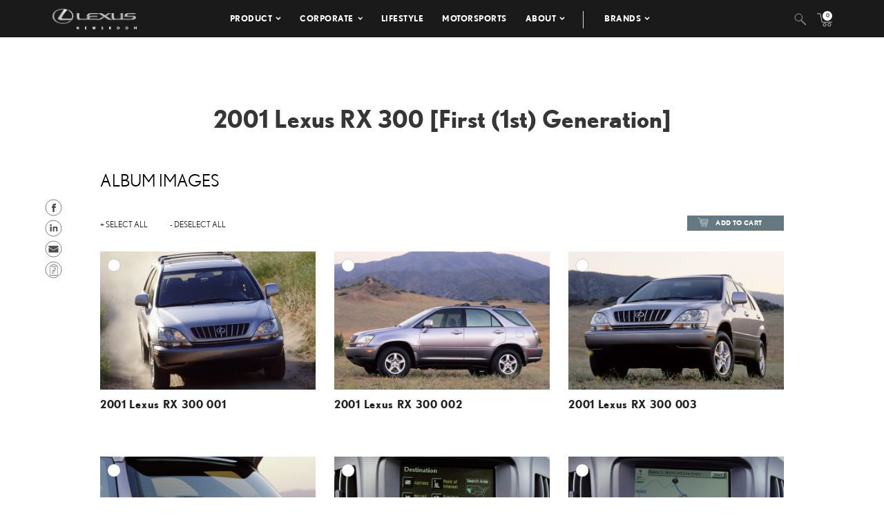

--- FILE ---
content_type: text/html; charset=UTF-8
request_url: https://pressroom.lexus.com/album/2001-lexus-rx-300-first-1st-generation/
body_size: 10842
content:
<!DOCTYPE html>
<html lang="en-US">
  <head>
    <meta charset="UTF-8" />
    <!-- Always force latest IE rendering engine or request Chrome Frame -->
    <meta content='IE=edge,chrome=1' http-equiv='X-UA-Compatible'>
    <meta name='viewport' content='width=device-width, initial-scale=1'>
    <link rel="shortcut icon" href="https://pressroom.lexus.com/wp-content/themes/lexus/assets/images/favicons/favicon.ico" type="image/x-icon" />
    
    <meta name='robots' content='index, follow, max-image-preview:large, max-snippet:-1, max-video-preview:-1' />

	<!-- This site is optimized with the Yoast SEO plugin v22.1 - https://yoast.com/wordpress/plugins/seo/ -->
	<title>2001 Lexus RX 300 [First (1st) Generation] - Lexus USA Newsroom</title>
	<link rel="canonical" href="https://pressroom.lexus.com/album/2001-lexus-rx-300-first-1st-generation/" />
	<meta property="og:locale" content="en_US" />
	<meta property="og:type" content="article" />
	<meta property="og:title" content="2001 Lexus RX 300 [First (1st) Generation] - Lexus USA Newsroom" />
	<meta property="og:url" content="https://pressroom.lexus.com/album/2001-lexus-rx-300-first-1st-generation/" />
	<meta property="og:site_name" content="Lexus USA Newsroom" />
	<meta name="twitter:card" content="summary_large_image" />
	<script type="application/ld+json" class="yoast-schema-graph">{"@context":"https://schema.org","@graph":[{"@type":"WebPage","@id":"https://pressroom.lexus.com/album/2001-lexus-rx-300-first-1st-generation/","url":"https://pressroom.lexus.com/album/2001-lexus-rx-300-first-1st-generation/","name":"2001 Lexus RX 300 [First (1st) Generation] - Lexus USA Newsroom","isPartOf":{"@id":"https://pressroom.lexus.com/#website"},"datePublished":"2019-04-30T16:23:08+00:00","dateModified":"2019-04-30T16:23:08+00:00","breadcrumb":{"@id":"https://pressroom.lexus.com/album/2001-lexus-rx-300-first-1st-generation/#breadcrumb"},"inLanguage":"en-US","potentialAction":[{"@type":"ReadAction","target":["https://pressroom.lexus.com/album/2001-lexus-rx-300-first-1st-generation/"]}]},{"@type":"BreadcrumbList","@id":"https://pressroom.lexus.com/album/2001-lexus-rx-300-first-1st-generation/#breadcrumb","itemListElement":[{"@type":"ListItem","position":1,"name":"Home","item":"https://pressroom.lexus.com/"},{"@type":"ListItem","position":2,"name":"Album","item":"https://pressroom.lexus.com/album/"},{"@type":"ListItem","position":3,"name":"2001 Lexus RX 300 [First (1st) Generation]"}]},{"@type":"WebSite","@id":"https://pressroom.lexus.com/#website","url":"https://pressroom.lexus.com/","name":"Lexus USA Newsroom","description":"","potentialAction":[{"@type":"SearchAction","target":{"@type":"EntryPoint","urlTemplate":"https://pressroom.lexus.com/?s={search_term_string}"},"query-input":"required name=search_term_string"}],"inLanguage":"en-US"}]}</script>
	<!-- / Yoast SEO plugin. -->


<link rel="alternate" type="application/rss+xml" title="Lexus USA Newsroom &raquo; 2001 Lexus RX 300 [First (1st) Generation] Comments Feed" href="https://pressroom.lexus.com/album/2001-lexus-rx-300-first-1st-generation/feed/" />
<script type="text/javascript">
/* <![CDATA[ */
window._wpemojiSettings = {"baseUrl":"https:\/\/s.w.org\/images\/core\/emoji\/14.0.0\/72x72\/","ext":".png","svgUrl":"https:\/\/s.w.org\/images\/core\/emoji\/14.0.0\/svg\/","svgExt":".svg","source":{"concatemoji":"https:\/\/pressroom.lexus.com\/wp-includes\/js\/wp-emoji-release.min.js?ver=6.4.7"}};
/*! This file is auto-generated */
!function(i,n){var o,s,e;function c(e){try{var t={supportTests:e,timestamp:(new Date).valueOf()};sessionStorage.setItem(o,JSON.stringify(t))}catch(e){}}function p(e,t,n){e.clearRect(0,0,e.canvas.width,e.canvas.height),e.fillText(t,0,0);var t=new Uint32Array(e.getImageData(0,0,e.canvas.width,e.canvas.height).data),r=(e.clearRect(0,0,e.canvas.width,e.canvas.height),e.fillText(n,0,0),new Uint32Array(e.getImageData(0,0,e.canvas.width,e.canvas.height).data));return t.every(function(e,t){return e===r[t]})}function u(e,t,n){switch(t){case"flag":return n(e,"\ud83c\udff3\ufe0f\u200d\u26a7\ufe0f","\ud83c\udff3\ufe0f\u200b\u26a7\ufe0f")?!1:!n(e,"\ud83c\uddfa\ud83c\uddf3","\ud83c\uddfa\u200b\ud83c\uddf3")&&!n(e,"\ud83c\udff4\udb40\udc67\udb40\udc62\udb40\udc65\udb40\udc6e\udb40\udc67\udb40\udc7f","\ud83c\udff4\u200b\udb40\udc67\u200b\udb40\udc62\u200b\udb40\udc65\u200b\udb40\udc6e\u200b\udb40\udc67\u200b\udb40\udc7f");case"emoji":return!n(e,"\ud83e\udef1\ud83c\udffb\u200d\ud83e\udef2\ud83c\udfff","\ud83e\udef1\ud83c\udffb\u200b\ud83e\udef2\ud83c\udfff")}return!1}function f(e,t,n){var r="undefined"!=typeof WorkerGlobalScope&&self instanceof WorkerGlobalScope?new OffscreenCanvas(300,150):i.createElement("canvas"),a=r.getContext("2d",{willReadFrequently:!0}),o=(a.textBaseline="top",a.font="600 32px Arial",{});return e.forEach(function(e){o[e]=t(a,e,n)}),o}function t(e){var t=i.createElement("script");t.src=e,t.defer=!0,i.head.appendChild(t)}"undefined"!=typeof Promise&&(o="wpEmojiSettingsSupports",s=["flag","emoji"],n.supports={everything:!0,everythingExceptFlag:!0},e=new Promise(function(e){i.addEventListener("DOMContentLoaded",e,{once:!0})}),new Promise(function(t){var n=function(){try{var e=JSON.parse(sessionStorage.getItem(o));if("object"==typeof e&&"number"==typeof e.timestamp&&(new Date).valueOf()<e.timestamp+604800&&"object"==typeof e.supportTests)return e.supportTests}catch(e){}return null}();if(!n){if("undefined"!=typeof Worker&&"undefined"!=typeof OffscreenCanvas&&"undefined"!=typeof URL&&URL.createObjectURL&&"undefined"!=typeof Blob)try{var e="postMessage("+f.toString()+"("+[JSON.stringify(s),u.toString(),p.toString()].join(",")+"));",r=new Blob([e],{type:"text/javascript"}),a=new Worker(URL.createObjectURL(r),{name:"wpTestEmojiSupports"});return void(a.onmessage=function(e){c(n=e.data),a.terminate(),t(n)})}catch(e){}c(n=f(s,u,p))}t(n)}).then(function(e){for(var t in e)n.supports[t]=e[t],n.supports.everything=n.supports.everything&&n.supports[t],"flag"!==t&&(n.supports.everythingExceptFlag=n.supports.everythingExceptFlag&&n.supports[t]);n.supports.everythingExceptFlag=n.supports.everythingExceptFlag&&!n.supports.flag,n.DOMReady=!1,n.readyCallback=function(){n.DOMReady=!0}}).then(function(){return e}).then(function(){var e;n.supports.everything||(n.readyCallback(),(e=n.source||{}).concatemoji?t(e.concatemoji):e.wpemoji&&e.twemoji&&(t(e.twemoji),t(e.wpemoji)))}))}((window,document),window._wpemojiSettings);
/* ]]> */
</script>
<style id='wp-emoji-styles-inline-css' type='text/css'>

	img.wp-smiley, img.emoji {
		display: inline !important;
		border: none !important;
		box-shadow: none !important;
		height: 1em !important;
		width: 1em !important;
		margin: 0 0.07em !important;
		vertical-align: -0.1em !important;
		background: none !important;
		padding: 0 !important;
	}
</style>
<link rel='stylesheet' id='wpcustom-theme-css-css' href='https://pressroom.lexus.com/wp-content/themes/lexus/assets/css/style.min.css?ver=1741794870' type='text/css' media='all' />
<link rel='stylesheet' id='datepicker-css-css' href='https://pressroom.lexus.com/wp-content/themes/lexus/assets/css/daterangepicker.css?ver=1660759085' type='text/css' media='all' />
<link rel='stylesheet' id='searchwp-forms-css' href='https://pressroom.lexus.com/wp-content/plugins/searchwp/assets/css/frontend/search-forms.css?ver=4.3.2' type='text/css' media='all' />
<script type="text/javascript" src="https://pressroom.lexus.com/wp-includes/js/jquery/jquery.min.js?ver=3.7.1" id="jquery-core-js"></script>
<script type="text/javascript" src="https://pressroom.lexus.com/wp-includes/js/jquery/jquery-migrate.min.js?ver=3.4.1" id="jquery-migrate-js"></script>
<link rel="https://api.w.org/" href="https://pressroom.lexus.com/wp-json/" /><link rel="EditURI" type="application/rsd+xml" title="RSD" href="https://pressroom.lexus.com/xmlrpc.php?rsd" />
<link rel='shortlink' href='https://pressroom.lexus.com/?p=52900' />
<link rel="alternate" type="application/json+oembed" href="https://pressroom.lexus.com/wp-json/oembed/1.0/embed?url=https%3A%2F%2Fpressroom.lexus.com%2Falbum%2F2001-lexus-rx-300-first-1st-generation%2F" />
<link rel="alternate" type="text/xml+oembed" href="https://pressroom.lexus.com/wp-json/oembed/1.0/embed?url=https%3A%2F%2Fpressroom.lexus.com%2Falbum%2F2001-lexus-rx-300-first-1st-generation%2F&#038;format=xml" />

		<!-- GA Google Analytics @ https://m0n.co/ga -->
		<script>
			(function(i,s,o,g,r,a,m){i['GoogleAnalyticsObject']=r;i[r]=i[r]||function(){
			(i[r].q=i[r].q||[]).push(arguments)},i[r].l=1*new Date();a=s.createElement(o),
			m=s.getElementsByTagName(o)[0];a.async=1;a.src=g;m.parentNode.insertBefore(a,m)
			})(window,document,'script','https://www.google-analytics.com/analytics.js','ga');
			ga('create', 'UA-142557477-1', 'auto');
			ga('send', 'pageview');
		</script>

	
    <script src="https://www.google.com/recaptcha/api.js" async defer></script>

    <script type="text/javascript">
      function isIE(userAgent) {
        userAgent = userAgent || navigator.userAgent;
        return userAgent.indexOf("MSIE ") > -1 || userAgent.indexOf("Trident/") > -1 || userAgent.indexOf("Edge/") > -1;
      }

      if(isIE()) {
        document.write('<link rel="stylesheet" type="text/css" href="https://pressroom.lexus.com/wp-content/themes/lexus/assets/css/ie-only.css" />');
      } 
    </script>

    <!-- Google Tag Manager -->
    <script>(function(w,d,s,l,i){w[l]=w[l]||[];w[l].push({'gtm.start':
    new Date().getTime(),event:'gtm.js'});var f=d.getElementsByTagName(s)[0],
    j=d.createElement(s),dl=l!='dataLayer'?'&l='+l:'';j.async=true;j.src=
    'https://www.googletagmanager.com/gtm.js?id='+i+dl;f.parentNode.insertBefore(j,f);
    })(window,document,'script','dataLayer','GTM-W53CGW9');</script>
    <!-- End Google Tag Manager -->

  </head>

<body class="album-template-default single single-album postid-52900">
<div class="body-overlay"></div>

<!-- Special Event Notice -->

<!-- Site Header -->

<div id="site-header" class="dark condensed mobile home">

	<div id="site-header--container">
		<div class="container-fluid">
			<div class="lexus-condensed--wrapper">
				<div id="site-header--content-wrapper">
					<div class="site-header--column left">
						<a href="https://pressroom.lexus.com"><img src="https://pressroom.lexus.com/wp-content/themes/lexus/assets/images/lexus-logo-b.svg" class="header-logo" alt="Lexus"></a>
					</div>
					<div class="site-header--column center single hidden-xs hidden-sm">
							
							<div class="menu-main-menu-container"><ul id="menu-main-menu" class="menu lexus-nav"><li id="menu-item-8" class="menu-item menu-item-type-custom menu-item-object-custom menu-item-has-children menu-item-8"><a href="#">Product</a>
<ul class="sub-menu">
	<li id="menu-item-54871" class="second-level menu-item menu-item-type-taxonomy menu-item-object-products menu-item-has-children menu-item-54871"><a href="https://pressroom.lexus.com/products/sedans-coupes/">Sedans &amp; Coupes</a>
	<ul class="sub-menu">
		<li id="menu-item-71505" class="menu-item menu-item-type-custom menu-item-object-custom menu-item-71505"><a href="https://pressroom.lexus.com/vehicle/2026-lexus-is/">IS</a></li>
		<li id="menu-item-70919" class="menu-item menu-item-type-custom menu-item-object-custom menu-item-has-children menu-item-70919"><a href="https://pressroom.lexus.com/vehicle/2026-lexus-es/">ES</a>
		<ul class="sub-menu">
			<li id="menu-item-70918" class="menu-item menu-item-type-custom menu-item-object-custom menu-item-70918"><a href="https://pressroom.lexus.com/vehicle/2026-lexus-es/">Battery Electric Vehicle</a></li>
		</ul>
</li>
		<li id="menu-item-71492" class="menu-item menu-item-type-custom menu-item-object-custom menu-item-has-children menu-item-71492"><a href="https://pressroom.lexus.com/vehicle/2026-lexus-lc-500/">LC</a>
		<ul class="sub-menu">
			<li id="menu-item-71493" class="menu-item menu-item-type-custom menu-item-object-custom menu-item-71493"><a href="https://pressroom.lexus.com/vehicle/2026-lexus-lc-500/">Gas</a></li>
			<li id="menu-item-71499" class="menu-item menu-item-type-custom menu-item-object-custom menu-item-71499"><a href="https://pressroom.lexus.com/vehicle/2026-lexus-lc-500-convertible/">Convertible</a></li>
		</ul>
</li>
		<li id="menu-item-71794" class="menu-item menu-item-type-custom menu-item-object-custom menu-item-71794"><a href="https://pressroom.lexus.com/vehicle/2026-lexus-ls/">LS</a></li>
		<li id="menu-item-72870" class="menu-item menu-item-type-custom menu-item-object-custom menu-item-has-children menu-item-72870"><a href="https://pressroom.lexus.com/vehicle/2025-lexus-rc/">RC</a>
		<ul class="sub-menu">
			<li id="menu-item-72871" class="menu-item menu-item-type-custom menu-item-object-custom menu-item-72871"><a href="https://pressroom.lexus.com/vehicle/2025-lexus-rc/">Gas</a></li>
			<li id="menu-item-72872" class="menu-item menu-item-type-custom menu-item-object-custom menu-item-72872"><a href="https://pressroom.lexus.com/vehicle/2025-lexus-rc-f/">Performance</a></li>
		</ul>
</li>
	</ul>
</li>
	<li id="menu-item-54872" class="second-level menu-item menu-item-type-taxonomy menu-item-object-products menu-item-has-children menu-item-54872"><a href="https://pressroom.lexus.com/products/suvs/">SUVs</a>
	<ul class="sub-menu">
		<li id="menu-item-69585" class="menu-item menu-item-type-custom menu-item-object-custom menu-item-69585"><a href="https://pressroom.lexus.com/vehicle/2026-lexus-ux-hybrid/">UX Hybrid</a></li>
		<li id="menu-item-70557" class="menu-item menu-item-type-custom menu-item-object-custom menu-item-has-children menu-item-70557"><a href="https://pressroom.lexus.com/vehicle/2026-lexus-nx/">NX</a>
		<ul class="sub-menu">
			<li id="menu-item-70558" class="menu-item menu-item-type-custom menu-item-object-custom menu-item-70558"><a href="https://pressroom.lexus.com/vehicle/2026-lexus-nx/">Gas</a></li>
			<li id="menu-item-70559" class="menu-item menu-item-type-custom menu-item-object-custom menu-item-70559"><a href="https://pressroom.lexus.com/vehicle/2026-lexus-nx-hybrid/">Hybrid</a></li>
			<li id="menu-item-70563" class="menu-item menu-item-type-custom menu-item-object-custom menu-item-70563"><a href="https://pressroom.lexus.com/vehicle/2026-lexus-nx-phev/">Plug-In Hybrid</a></li>
		</ul>
</li>
		<li id="menu-item-71223" class="menu-item menu-item-type-custom menu-item-object-custom menu-item-has-children menu-item-71223"><a href="https://pressroom.lexus.com/vehicle/2026-lexus-rx/">RX</a>
		<ul class="sub-menu">
			<li id="menu-item-71224" class="menu-item menu-item-type-custom menu-item-object-custom menu-item-71224"><a href="https://pressroom.lexus.com/vehicle/2026-lexus-rx/">Gas</a></li>
			<li id="menu-item-71225" class="menu-item menu-item-type-custom menu-item-object-custom menu-item-71225"><a href="https://pressroom.lexus.com/vehicle/2026-lexus-rx-hybrid/">Hybrid</a></li>
			<li id="menu-item-71227" class="menu-item menu-item-type-custom menu-item-object-custom menu-item-71227"><a href="https://pressroom.lexus.com/vehicle/2026-lexus-rx-plug-in-hybrid/">Plug-In Hybrid</a></li>
		</ul>
</li>
		<li id="menu-item-72782" class="menu-item menu-item-type-custom menu-item-object-custom menu-item-72782"><a href="https://pressroom.lexus.com/vehicle/2026-lexus-gx/">GX</a></li>
		<li id="menu-item-72290" class="menu-item menu-item-type-custom menu-item-object-custom menu-item-has-children menu-item-72290"><a href="https://pressroom.lexus.com/vehicle/2026-lexus-tx/">TX</a>
		<ul class="sub-menu">
			<li id="menu-item-72291" class="menu-item menu-item-type-custom menu-item-object-custom menu-item-72291"><a href="https://pressroom.lexus.com/vehicle/2026-lexus-tx/">Gas</a></li>
			<li id="menu-item-72292" class="menu-item menu-item-type-custom menu-item-object-custom menu-item-72292"><a href="https://pressroom.lexus.com/vehicle/2026-lexus-tx-hybrid/">Hybrid</a></li>
			<li id="menu-item-72294" class="menu-item menu-item-type-custom menu-item-object-custom menu-item-72294"><a href="https://pressroom.lexus.com/vehicle/2026-lexus-tx-plug-in-hybrid/">Plug-in Hybrid</a></li>
		</ul>
</li>
		<li id="menu-item-71617" class="menu-item menu-item-type-custom menu-item-object-custom menu-item-has-children menu-item-71617"><a href="https://pressroom.lexus.com/vehicle/2026-lexus-lx-600/">LX</a>
		<ul class="sub-menu">
			<li id="menu-item-71618" class="menu-item menu-item-type-custom menu-item-object-custom menu-item-71618"><a href="https://pressroom.lexus.com/vehicle/2026-lexus-lx-600/">Gas</a></li>
			<li id="menu-item-71621" class="menu-item menu-item-type-custom menu-item-object-custom menu-item-71621"><a href="https://pressroom.lexus.com/vehicle/2026-lexus-lx-hybrid/">Hybrid</a></li>
		</ul>
</li>
		<li id="menu-item-72297" class="menu-item menu-item-type-custom menu-item-object-custom menu-item-72297"><a href="https://pressroom.lexus.com/vehicle/2026-lexus-rz/">RZ</a></li>
	</ul>
</li>
	<li id="menu-item-54873" class="second-level menu-item menu-item-type-taxonomy menu-item-object-products menu-item-has-children menu-item-54873"><a href="https://pressroom.lexus.com/products/electrified/">Electrified</a>
	<ul class="sub-menu">
		<li id="menu-item-73417" class="menu-item menu-item-type-custom menu-item-object-custom menu-item-has-children menu-item-73417"><a href="https://pressroom.lexus.com/products/sedans-coupes/">Sedans &#038; Coupes</a>
		<ul class="sub-menu">
			<li id="menu-item-70920" class="menu-item menu-item-type-custom menu-item-object-custom menu-item-70920"><a href="https://pressroom.lexus.com/vehicle/2026-lexus-es/">ES Battery Electric Vehicle</a></li>
		</ul>
</li>
		<li id="menu-item-73418" class="menu-item menu-item-type-custom menu-item-object-custom menu-item-has-children menu-item-73418"><a href="https://pressroom.lexus.com/products/suvs/">SUVs</a>
		<ul class="sub-menu">
			<li id="menu-item-71620" class="menu-item menu-item-type-custom menu-item-object-custom menu-item-71620"><a href="https://pressroom.lexus.com/vehicle/2026-lexus-lx-hybrid/">LX Hybrid</a></li>
			<li id="menu-item-71243" class="menu-item menu-item-type-custom menu-item-object-custom menu-item-71243"><a href="https://pressroom.lexus.com/vehicle/2026-lexus-ux-hybrid/">UX Hybrid</a></li>
			<li id="menu-item-73419" class="menu-item menu-item-type-custom menu-item-object-custom menu-item-has-children menu-item-73419"><a href="https://pressroom.lexus.com/vehicle/2026-lexus-nx-hybrid/">NX</a>
			<ul class="sub-menu">
				<li id="menu-item-70562" class="menu-item menu-item-type-custom menu-item-object-custom menu-item-70562"><a href="https://pressroom.lexus.com/vehicle/2026-lexus-nx-hybrid/">Hybrid</a></li>
				<li id="menu-item-70564" class="menu-item menu-item-type-custom menu-item-object-custom menu-item-70564"><a href="https://pressroom.lexus.com/vehicle/2026-lexus-nx-phev/">Plug-In Hybrid</a></li>
			</ul>
</li>
			<li id="menu-item-73420" class="menu-item menu-item-type-custom menu-item-object-custom menu-item-has-children menu-item-73420"><a href="https://pressroom.lexus.com/vehicle/2026-lexus-rx-hybrid/">RX</a>
			<ul class="sub-menu">
				<li id="menu-item-71226" class="menu-item menu-item-type-custom menu-item-object-custom menu-item-71226"><a href="https://pressroom.lexus.com/vehicle/2026-lexus-rx-hybrid/">Hybrid</a></li>
				<li id="menu-item-71228" class="menu-item menu-item-type-custom menu-item-object-custom menu-item-71228"><a href="https://pressroom.lexus.com/vehicle/2026-lexus-rx-plug-in-hybrid/">Plug-In Hybrid</a></li>
			</ul>
</li>
			<li id="menu-item-72298" class="menu-item menu-item-type-custom menu-item-object-custom menu-item-72298"><a href="https://pressroom.lexus.com/vehicle/2026-lexus-rz/">RZ</a></li>
			<li id="menu-item-73421" class="menu-item menu-item-type-custom menu-item-object-custom menu-item-has-children menu-item-73421"><a href="https://pressroom.lexus.com/vehicle/2026-lexus-tx-hybrid/">TX</a>
			<ul class="sub-menu">
				<li id="menu-item-72293" class="menu-item menu-item-type-custom menu-item-object-custom menu-item-72293"><a href="https://pressroom.lexus.com/vehicle/2026-lexus-tx-hybrid/">Hybrid</a></li>
				<li id="menu-item-72295" class="menu-item menu-item-type-custom menu-item-object-custom menu-item-72295"><a href="https://pressroom.lexus.com/vehicle/2026-lexus-tx-plug-in-hybrid/">Plug-in Hybrid</a></li>
			</ul>
</li>
		</ul>
</li>
	</ul>
</li>
	<li id="menu-item-55242" class="second-level menu-item menu-item-type-taxonomy menu-item-object-products menu-item-has-children menu-item-55242"><a href="https://pressroom.lexus.com/products/performance/">Performance</a>
	<ul class="sub-menu">
		<li id="menu-item-72873" class="menu-item menu-item-type-custom menu-item-object-custom menu-item-72873"><a href="https://pressroom.lexus.com/vehicle/2025-lexus-rc-f/">RC F</a></li>
		<li id="menu-item-71501" class="menu-item menu-item-type-custom menu-item-object-custom menu-item-has-children menu-item-71501"><a href="https://pressroom.lexus.com/vehicle/2026-lexus-lc-500/">LC</a>
		<ul class="sub-menu">
			<li id="menu-item-71502" class="menu-item menu-item-type-custom menu-item-object-custom menu-item-71502"><a href="https://pressroom.lexus.com/vehicle/2026-lexus-lc-500/">Gas</a></li>
			<li id="menu-item-71504" class="menu-item menu-item-type-custom menu-item-object-custom menu-item-71504"><a href="https://pressroom.lexus.com/vehicle/2026-lexus-lc-500-convertible/">Convertible</a></li>
		</ul>
</li>
	</ul>
</li>
	<li id="menu-item-56194" class="menu-item menu-item-type-taxonomy menu-item-object-products menu-item-has-children menu-item-56194"><a href="https://pressroom.lexus.com/products/flagship/">Flagship</a>
	<ul class="sub-menu">
		<li id="menu-item-71796" class="menu-item menu-item-type-custom menu-item-object-custom menu-item-71796"><a href="https://pressroom.lexus.com/vehicle/2026-lexus-ls/">LS</a></li>
		<li id="menu-item-71615" class="menu-item menu-item-type-custom menu-item-object-custom menu-item-has-children menu-item-71615"><a href="https://pressroom.lexus.com/vehicle/2026-lexus-lx-600/">LX</a>
		<ul class="sub-menu">
			<li id="menu-item-71616" class="menu-item menu-item-type-custom menu-item-object-custom menu-item-71616"><a href="https://pressroom.lexus.com/vehicle/2026-lexus-lx-600/">Gas</a></li>
			<li id="menu-item-71619" class="menu-item menu-item-type-custom menu-item-object-custom menu-item-71619"><a href="https://pressroom.lexus.com/vehicle/2026-lexus-lx-hybrid/">Hybrid</a></li>
		</ul>
</li>
		<li id="menu-item-71494" class="menu-item menu-item-type-custom menu-item-object-custom menu-item-has-children menu-item-71494"><a href="https://pressroom.lexus.com/vehicle/2026-lexus-lc-500/">LC</a>
		<ul class="sub-menu">
			<li id="menu-item-71495" class="menu-item menu-item-type-custom menu-item-object-custom menu-item-71495"><a href="https://pressroom.lexus.com/vehicle/2026-lexus-lc-500/">Gas</a></li>
			<li id="menu-item-71500" class="menu-item menu-item-type-custom menu-item-object-custom menu-item-71500"><a href="https://pressroom.lexus.com/vehicle/2026-lexus-lc-500-convertible/">Convertible</a></li>
		</ul>
</li>
	</ul>
</li>
	<li id="menu-item-55263" class="menu-item menu-item-type-taxonomy menu-item-object-category menu-item-has-children menu-item-55263"><a href="https://pressroom.lexus.com/concept/">Concept</a>
	<ul class="sub-menu">
		<li id="menu-item-75566" class="menu-item menu-item-type-custom menu-item-object-custom menu-item-75566"><a href="https://pressroom.lexus.com/event/lexus-lfa-concept/">LEXUS LFA CONCEPT</a></li>
		<li id="menu-item-61167" class="menu-item menu-item-type-post_type menu-item-object-event menu-item-61167"><a href="https://pressroom.lexus.com/event/lf-z-concept/">LF-Z Concept</a></li>
		<li id="menu-item-60176" class="menu-item menu-item-type-post_type menu-item-object-event menu-item-60176"><a href="https://pressroom.lexus.com/event/j201-concept-debut/">J201 Concept Debut</a></li>
	</ul>
</li>
	<li id="menu-item-60464" class="menu-item menu-item-type-post_type menu-item-object-page menu-item-60464"><a href="https://pressroom.lexus.com/historic-vehicles/">Historic Vehicles</a></li>
	<li id="menu-item-54877" class="second-level menu-item menu-item-type-taxonomy menu-item-object-category menu-item-has-children menu-item-54877"><a href="https://pressroom.lexus.com/media-events/">Media Events</a>
	<ul class="sub-menu">
		<li id="menu-item-67384" class="menu-item menu-item-type-post_type menu-item-object-event menu-item-67384"><a target="_blank" rel="noopener" href="https://pressroom.lexus.com/event/lexus-double-feature/">Lexus Double Feature</a></li>
		<li id="menu-item-64344" class="menu-item menu-item-type-post_type menu-item-object-event menu-item-64344"><a href="https://pressroom.lexus.com/event/lexus-new-product-showcase-2/">New Product Showcase</a></li>
		<li id="menu-item-63594" class="menu-item menu-item-type-post_type menu-item-object-event menu-item-63594"><a href="https://pressroom.lexus.com/event/the-all-new-lexus-rz/">Lexus Electrified</a></li>
	</ul>
</li>
	<li id="menu-item-73215" class="menu-item menu-item-type-post_type menu-item-object-page menu-item-has-children menu-item-73215"><a href="https://pressroom.lexus.com/whats-new-for-2026/">What&#8217;s New</a>
	<ul class="sub-menu">
		<li id="menu-item-73214" class="menu-item menu-item-type-post_type menu-item-object-page menu-item-73214"><a href="https://pressroom.lexus.com/whats-new-for-2026/">What&#8217;s New for 2026</a></li>
		<li id="menu-item-69584" class="menu-item menu-item-type-custom menu-item-object-custom menu-item-69584"><a href="https://pressroom.lexus.com/whats-new-for-2025/">What&#8217;s New for 2025</a></li>
		<li id="menu-item-67002" class="menu-item menu-item-type-post_type menu-item-object-page menu-item-67002"><a href="https://pressroom.lexus.com/whats-new-for-2024/">What’s New for 2024</a></li>
	</ul>
</li>
	<li id="menu-item-60323" class="menu-item menu-item-type-taxonomy menu-item-object-products menu-item-60323"><a href="https://pressroom.lexus.com/products/press-kits/">Press Kits</a></li>
	<li id="menu-item-64688" class="menu-item menu-item-type-post_type menu-item-object-page menu-item-64688"><a href="https://pressroom.lexus.com/product-images-videos/">Images &#038; Videos</a></li>
	<li id="menu-item-60213" class="menu-item menu-item-type-post_type menu-item-object-post menu-item-60213"><a href="https://pressroom.lexus.com/lexus-full-line-pricing/">Pricing</a></li>
</ul>
</li>
<li id="menu-item-55421" class="menu-item menu-item-type-taxonomy menu-item-object-category menu-item-has-children menu-item-55421"><a href="https://pressroom.lexus.com/corporate/">Corporate</a>
<ul class="sub-menu">
	<li id="menu-item-55519" class="menu-item menu-item-type-taxonomy menu-item-object-category menu-item-55519"><a href="https://pressroom.lexus.com/corporate/latest-news/">Latest News</a></li>
	<li id="menu-item-55423" class="menu-item menu-item-type-taxonomy menu-item-object-category menu-item-55423"><a href="https://pressroom.lexus.com/corporate/sales-financial/">Sales &amp; Financial</a></li>
	<li id="menu-item-55424" class="menu-item menu-item-type-taxonomy menu-item-object-category menu-item-55424"><a href="https://pressroom.lexus.com/corporate/safety-and-quality-general/">Safety &#038; Recall</a></li>
	<li id="menu-item-62160" class="menu-item menu-item-type-post_type menu-item-object-topic menu-item-62160"><a href="https://pressroom.lexus.com/topic/community-engagment/">Community Engagement</a></li>
	<li id="menu-item-55425" class="menu-item menu-item-type-taxonomy menu-item-object-category menu-item-55425"><a href="https://pressroom.lexus.com/corporate/en-espanol/">En Español</a></li>
	<li id="menu-item-66201" class="menu-item menu-item-type-post_type menu-item-object-page menu-item-66201"><a href="https://pressroom.lexus.com/newsroom-connection/">Newsletter</a></li>
</ul>
</li>
<li id="menu-item-62161" class="menu-item menu-item-type-post_type menu-item-object-topic menu-item-62161"><a href="https://pressroom.lexus.com/topic/lifestyle/">Lifestyle</a></li>
<li id="menu-item-62318" class="menu-item menu-item-type-post_type menu-item-object-topic menu-item-62318"><a href="https://pressroom.lexus.com/topic/motorsports/">Motorsports</a></li>
<li id="menu-item-658" class="menu-item menu-item-type-custom menu-item-object-custom menu-item-has-children menu-item-658"><a href="#">About</a>
<ul class="sub-menu">
	<li id="menu-item-55416" class="menu-item menu-item-type-post_type menu-item-object-post menu-item-55416"><a href="https://pressroom.lexus.com/history-lexus/">History</a></li>
	<li id="menu-item-55252" class="menu-item menu-item-type-post_type menu-item-object-page menu-item-55252"><a href="https://pressroom.lexus.com/contacts/">Media Contacts</a></li>
</ul>
</li>
<li id="menu-item-75532" class="menu-item menu-item-type-custom menu-item-object-custom menu-item-has-children menu-item-75532"><a href="#">Brands</a>
<ul class="sub-menu">
	<li id="menu-item-14" class="light menu-item menu-item-type-custom menu-item-object-custom menu-item-14"><a target="_blank" rel="noopener" href="https://pressroom.toyota.com">Toyota</a></li>
	<li id="menu-item-75533" class="menu-item menu-item-type-custom menu-item-object-custom menu-item-75533"><a target="_blank" rel="noopener" href="https://pressroom.gazooracing.com/">GR</a></li>
</ul>
</li>
</ul></div>											</div>

					<div class="site-header--column right single hidden-xs hidden-sm">
													<div class="site-header--search-container hidden-xs hidden-sm">
								<a class="search--trigger search-icon"></a>
								<form role="search" method="get" id="searchform" class="searchform" action="https://pressroom.lexus.com" _lpchecked="1"><div><input type="text" name="s" id="s" placeholder="Search"></div></form>
							</div>
							<ul class="menu utility-nav">
								<li class="cart--trigger "><a href="/cart"><img src="https://pressroom.lexus.com/wp-content/themes/lexus/assets/images/cart-icon-with-count.svg" alt="Cart" class="cart-icon"><span class="cartCount">0</span></a></li>
							</ul>
											</div>

					<div class="mobile-triggers visible-xs visible-sm">
						<div class="menu-icon menu-trigger">
							<span></span>
							<span></span>
							<span></span>
						</div>
					</div>
				</div>
			</div>
		</div>

			</div>

	<div id="mobile-menu">
		<div class="mobile-menu--wrapper">
			<div class="mobile-search--container">
				<form role="search" method="get" id="searchform" class="searchform" action="https://pressroom.lexus.com" _lpchecked="1"><div><input type="text" name="s" id="s" placeholder="Search"></div></form>
			</div>
			<div class="menu-main-menu-container"><ul id="menu-main-menu-1" class="menu"><li class="menu-item menu-item-type-custom menu-item-object-custom menu-item-has-children menu-item-8"><a href="#">Product</a>
<ul class="sub-menu">
	<li class="second-level menu-item menu-item-type-taxonomy menu-item-object-products menu-item-has-children menu-item-54871"><a href="https://pressroom.lexus.com/products/sedans-coupes/">Sedans &amp; Coupes</a>
	<ul class="sub-menu">
		<li class="menu-item menu-item-type-custom menu-item-object-custom menu-item-71505"><a href="https://pressroom.lexus.com/vehicle/2026-lexus-is/">IS</a></li>
		<li class="menu-item menu-item-type-custom menu-item-object-custom menu-item-has-children menu-item-70919"><a href="https://pressroom.lexus.com/vehicle/2026-lexus-es/">ES</a>
		<ul class="sub-menu">
			<li class="menu-item menu-item-type-custom menu-item-object-custom menu-item-70918"><a href="https://pressroom.lexus.com/vehicle/2026-lexus-es/">Battery Electric Vehicle</a></li>
		</ul>
</li>
		<li class="menu-item menu-item-type-custom menu-item-object-custom menu-item-has-children menu-item-71492"><a href="https://pressroom.lexus.com/vehicle/2026-lexus-lc-500/">LC</a>
		<ul class="sub-menu">
			<li class="menu-item menu-item-type-custom menu-item-object-custom menu-item-71493"><a href="https://pressroom.lexus.com/vehicle/2026-lexus-lc-500/">Gas</a></li>
			<li class="menu-item menu-item-type-custom menu-item-object-custom menu-item-71499"><a href="https://pressroom.lexus.com/vehicle/2026-lexus-lc-500-convertible/">Convertible</a></li>
		</ul>
</li>
		<li class="menu-item menu-item-type-custom menu-item-object-custom menu-item-71794"><a href="https://pressroom.lexus.com/vehicle/2026-lexus-ls/">LS</a></li>
		<li class="menu-item menu-item-type-custom menu-item-object-custom menu-item-has-children menu-item-72870"><a href="https://pressroom.lexus.com/vehicle/2025-lexus-rc/">RC</a>
		<ul class="sub-menu">
			<li class="menu-item menu-item-type-custom menu-item-object-custom menu-item-72871"><a href="https://pressroom.lexus.com/vehicle/2025-lexus-rc/">Gas</a></li>
			<li class="menu-item menu-item-type-custom menu-item-object-custom menu-item-72872"><a href="https://pressroom.lexus.com/vehicle/2025-lexus-rc-f/">Performance</a></li>
		</ul>
</li>
	</ul>
</li>
	<li class="second-level menu-item menu-item-type-taxonomy menu-item-object-products menu-item-has-children menu-item-54872"><a href="https://pressroom.lexus.com/products/suvs/">SUVs</a>
	<ul class="sub-menu">
		<li class="menu-item menu-item-type-custom menu-item-object-custom menu-item-69585"><a href="https://pressroom.lexus.com/vehicle/2026-lexus-ux-hybrid/">UX Hybrid</a></li>
		<li class="menu-item menu-item-type-custom menu-item-object-custom menu-item-has-children menu-item-70557"><a href="https://pressroom.lexus.com/vehicle/2026-lexus-nx/">NX</a>
		<ul class="sub-menu">
			<li class="menu-item menu-item-type-custom menu-item-object-custom menu-item-70558"><a href="https://pressroom.lexus.com/vehicle/2026-lexus-nx/">Gas</a></li>
			<li class="menu-item menu-item-type-custom menu-item-object-custom menu-item-70559"><a href="https://pressroom.lexus.com/vehicle/2026-lexus-nx-hybrid/">Hybrid</a></li>
			<li class="menu-item menu-item-type-custom menu-item-object-custom menu-item-70563"><a href="https://pressroom.lexus.com/vehicle/2026-lexus-nx-phev/">Plug-In Hybrid</a></li>
		</ul>
</li>
		<li class="menu-item menu-item-type-custom menu-item-object-custom menu-item-has-children menu-item-71223"><a href="https://pressroom.lexus.com/vehicle/2026-lexus-rx/">RX</a>
		<ul class="sub-menu">
			<li class="menu-item menu-item-type-custom menu-item-object-custom menu-item-71224"><a href="https://pressroom.lexus.com/vehicle/2026-lexus-rx/">Gas</a></li>
			<li class="menu-item menu-item-type-custom menu-item-object-custom menu-item-71225"><a href="https://pressroom.lexus.com/vehicle/2026-lexus-rx-hybrid/">Hybrid</a></li>
			<li class="menu-item menu-item-type-custom menu-item-object-custom menu-item-71227"><a href="https://pressroom.lexus.com/vehicle/2026-lexus-rx-plug-in-hybrid/">Plug-In Hybrid</a></li>
		</ul>
</li>
		<li class="menu-item menu-item-type-custom menu-item-object-custom menu-item-72782"><a href="https://pressroom.lexus.com/vehicle/2026-lexus-gx/">GX</a></li>
		<li class="menu-item menu-item-type-custom menu-item-object-custom menu-item-has-children menu-item-72290"><a href="https://pressroom.lexus.com/vehicle/2026-lexus-tx/">TX</a>
		<ul class="sub-menu">
			<li class="menu-item menu-item-type-custom menu-item-object-custom menu-item-72291"><a href="https://pressroom.lexus.com/vehicle/2026-lexus-tx/">Gas</a></li>
			<li class="menu-item menu-item-type-custom menu-item-object-custom menu-item-72292"><a href="https://pressroom.lexus.com/vehicle/2026-lexus-tx-hybrid/">Hybrid</a></li>
			<li class="menu-item menu-item-type-custom menu-item-object-custom menu-item-72294"><a href="https://pressroom.lexus.com/vehicle/2026-lexus-tx-plug-in-hybrid/">Plug-in Hybrid</a></li>
		</ul>
</li>
		<li class="menu-item menu-item-type-custom menu-item-object-custom menu-item-has-children menu-item-71617"><a href="https://pressroom.lexus.com/vehicle/2026-lexus-lx-600/">LX</a>
		<ul class="sub-menu">
			<li class="menu-item menu-item-type-custom menu-item-object-custom menu-item-71618"><a href="https://pressroom.lexus.com/vehicle/2026-lexus-lx-600/">Gas</a></li>
			<li class="menu-item menu-item-type-custom menu-item-object-custom menu-item-71621"><a href="https://pressroom.lexus.com/vehicle/2026-lexus-lx-hybrid/">Hybrid</a></li>
		</ul>
</li>
		<li class="menu-item menu-item-type-custom menu-item-object-custom menu-item-72297"><a href="https://pressroom.lexus.com/vehicle/2026-lexus-rz/">RZ</a></li>
	</ul>
</li>
	<li class="second-level menu-item menu-item-type-taxonomy menu-item-object-products menu-item-has-children menu-item-54873"><a href="https://pressroom.lexus.com/products/electrified/">Electrified</a>
	<ul class="sub-menu">
		<li class="menu-item menu-item-type-custom menu-item-object-custom menu-item-has-children menu-item-73417"><a href="https://pressroom.lexus.com/products/sedans-coupes/">Sedans &#038; Coupes</a>
		<ul class="sub-menu">
			<li class="menu-item menu-item-type-custom menu-item-object-custom menu-item-70920"><a href="https://pressroom.lexus.com/vehicle/2026-lexus-es/">ES Battery Electric Vehicle</a></li>
		</ul>
</li>
		<li class="menu-item menu-item-type-custom menu-item-object-custom menu-item-has-children menu-item-73418"><a href="https://pressroom.lexus.com/products/suvs/">SUVs</a>
		<ul class="sub-menu">
			<li class="menu-item menu-item-type-custom menu-item-object-custom menu-item-71620"><a href="https://pressroom.lexus.com/vehicle/2026-lexus-lx-hybrid/">LX Hybrid</a></li>
			<li class="menu-item menu-item-type-custom menu-item-object-custom menu-item-71243"><a href="https://pressroom.lexus.com/vehicle/2026-lexus-ux-hybrid/">UX Hybrid</a></li>
			<li class="menu-item menu-item-type-custom menu-item-object-custom menu-item-has-children menu-item-73419"><a href="https://pressroom.lexus.com/vehicle/2026-lexus-nx-hybrid/">NX</a>
			<ul class="sub-menu">
				<li class="menu-item menu-item-type-custom menu-item-object-custom menu-item-70562"><a href="https://pressroom.lexus.com/vehicle/2026-lexus-nx-hybrid/">Hybrid</a></li>
				<li class="menu-item menu-item-type-custom menu-item-object-custom menu-item-70564"><a href="https://pressroom.lexus.com/vehicle/2026-lexus-nx-phev/">Plug-In Hybrid</a></li>
			</ul>
</li>
			<li class="menu-item menu-item-type-custom menu-item-object-custom menu-item-has-children menu-item-73420"><a href="https://pressroom.lexus.com/vehicle/2026-lexus-rx-hybrid/">RX</a>
			<ul class="sub-menu">
				<li class="menu-item menu-item-type-custom menu-item-object-custom menu-item-71226"><a href="https://pressroom.lexus.com/vehicle/2026-lexus-rx-hybrid/">Hybrid</a></li>
				<li class="menu-item menu-item-type-custom menu-item-object-custom menu-item-71228"><a href="https://pressroom.lexus.com/vehicle/2026-lexus-rx-plug-in-hybrid/">Plug-In Hybrid</a></li>
			</ul>
</li>
			<li class="menu-item menu-item-type-custom menu-item-object-custom menu-item-72298"><a href="https://pressroom.lexus.com/vehicle/2026-lexus-rz/">RZ</a></li>
			<li class="menu-item menu-item-type-custom menu-item-object-custom menu-item-has-children menu-item-73421"><a href="https://pressroom.lexus.com/vehicle/2026-lexus-tx-hybrid/">TX</a>
			<ul class="sub-menu">
				<li class="menu-item menu-item-type-custom menu-item-object-custom menu-item-72293"><a href="https://pressroom.lexus.com/vehicle/2026-lexus-tx-hybrid/">Hybrid</a></li>
				<li class="menu-item menu-item-type-custom menu-item-object-custom menu-item-72295"><a href="https://pressroom.lexus.com/vehicle/2026-lexus-tx-plug-in-hybrid/">Plug-in Hybrid</a></li>
			</ul>
</li>
		</ul>
</li>
	</ul>
</li>
	<li class="second-level menu-item menu-item-type-taxonomy menu-item-object-products menu-item-has-children menu-item-55242"><a href="https://pressroom.lexus.com/products/performance/">Performance</a>
	<ul class="sub-menu">
		<li class="menu-item menu-item-type-custom menu-item-object-custom menu-item-72873"><a href="https://pressroom.lexus.com/vehicle/2025-lexus-rc-f/">RC F</a></li>
		<li class="menu-item menu-item-type-custom menu-item-object-custom menu-item-has-children menu-item-71501"><a href="https://pressroom.lexus.com/vehicle/2026-lexus-lc-500/">LC</a>
		<ul class="sub-menu">
			<li class="menu-item menu-item-type-custom menu-item-object-custom menu-item-71502"><a href="https://pressroom.lexus.com/vehicle/2026-lexus-lc-500/">Gas</a></li>
			<li class="menu-item menu-item-type-custom menu-item-object-custom menu-item-71504"><a href="https://pressroom.lexus.com/vehicle/2026-lexus-lc-500-convertible/">Convertible</a></li>
		</ul>
</li>
	</ul>
</li>
	<li class="menu-item menu-item-type-taxonomy menu-item-object-products menu-item-has-children menu-item-56194"><a href="https://pressroom.lexus.com/products/flagship/">Flagship</a>
	<ul class="sub-menu">
		<li class="menu-item menu-item-type-custom menu-item-object-custom menu-item-71796"><a href="https://pressroom.lexus.com/vehicle/2026-lexus-ls/">LS</a></li>
		<li class="menu-item menu-item-type-custom menu-item-object-custom menu-item-has-children menu-item-71615"><a href="https://pressroom.lexus.com/vehicle/2026-lexus-lx-600/">LX</a>
		<ul class="sub-menu">
			<li class="menu-item menu-item-type-custom menu-item-object-custom menu-item-71616"><a href="https://pressroom.lexus.com/vehicle/2026-lexus-lx-600/">Gas</a></li>
			<li class="menu-item menu-item-type-custom menu-item-object-custom menu-item-71619"><a href="https://pressroom.lexus.com/vehicle/2026-lexus-lx-hybrid/">Hybrid</a></li>
		</ul>
</li>
		<li class="menu-item menu-item-type-custom menu-item-object-custom menu-item-has-children menu-item-71494"><a href="https://pressroom.lexus.com/vehicle/2026-lexus-lc-500/">LC</a>
		<ul class="sub-menu">
			<li class="menu-item menu-item-type-custom menu-item-object-custom menu-item-71495"><a href="https://pressroom.lexus.com/vehicle/2026-lexus-lc-500/">Gas</a></li>
			<li class="menu-item menu-item-type-custom menu-item-object-custom menu-item-71500"><a href="https://pressroom.lexus.com/vehicle/2026-lexus-lc-500-convertible/">Convertible</a></li>
		</ul>
</li>
	</ul>
</li>
	<li class="menu-item menu-item-type-taxonomy menu-item-object-category menu-item-has-children menu-item-55263"><a href="https://pressroom.lexus.com/concept/">Concept</a>
	<ul class="sub-menu">
		<li class="menu-item menu-item-type-custom menu-item-object-custom menu-item-75566"><a href="https://pressroom.lexus.com/event/lexus-lfa-concept/">LEXUS LFA CONCEPT</a></li>
		<li class="menu-item menu-item-type-post_type menu-item-object-event menu-item-61167"><a href="https://pressroom.lexus.com/event/lf-z-concept/">LF-Z Concept</a></li>
		<li class="menu-item menu-item-type-post_type menu-item-object-event menu-item-60176"><a href="https://pressroom.lexus.com/event/j201-concept-debut/">J201 Concept Debut</a></li>
	</ul>
</li>
	<li class="menu-item menu-item-type-post_type menu-item-object-page menu-item-60464"><a href="https://pressroom.lexus.com/historic-vehicles/">Historic Vehicles</a></li>
	<li class="second-level menu-item menu-item-type-taxonomy menu-item-object-category menu-item-has-children menu-item-54877"><a href="https://pressroom.lexus.com/media-events/">Media Events</a>
	<ul class="sub-menu">
		<li class="menu-item menu-item-type-post_type menu-item-object-event menu-item-67384"><a target="_blank" rel="noopener" href="https://pressroom.lexus.com/event/lexus-double-feature/">Lexus Double Feature</a></li>
		<li class="menu-item menu-item-type-post_type menu-item-object-event menu-item-64344"><a href="https://pressroom.lexus.com/event/lexus-new-product-showcase-2/">New Product Showcase</a></li>
		<li class="menu-item menu-item-type-post_type menu-item-object-event menu-item-63594"><a href="https://pressroom.lexus.com/event/the-all-new-lexus-rz/">Lexus Electrified</a></li>
	</ul>
</li>
	<li class="menu-item menu-item-type-post_type menu-item-object-page menu-item-has-children menu-item-73215"><a href="https://pressroom.lexus.com/whats-new-for-2026/">What&#8217;s New</a>
	<ul class="sub-menu">
		<li class="menu-item menu-item-type-post_type menu-item-object-page menu-item-73214"><a href="https://pressroom.lexus.com/whats-new-for-2026/">What&#8217;s New for 2026</a></li>
		<li class="menu-item menu-item-type-custom menu-item-object-custom menu-item-69584"><a href="https://pressroom.lexus.com/whats-new-for-2025/">What&#8217;s New for 2025</a></li>
		<li class="menu-item menu-item-type-post_type menu-item-object-page menu-item-67002"><a href="https://pressroom.lexus.com/whats-new-for-2024/">What’s New for 2024</a></li>
	</ul>
</li>
	<li class="menu-item menu-item-type-taxonomy menu-item-object-products menu-item-60323"><a href="https://pressroom.lexus.com/products/press-kits/">Press Kits</a></li>
	<li class="menu-item menu-item-type-post_type menu-item-object-page menu-item-64688"><a href="https://pressroom.lexus.com/product-images-videos/">Images &#038; Videos</a></li>
	<li class="menu-item menu-item-type-post_type menu-item-object-post menu-item-60213"><a href="https://pressroom.lexus.com/lexus-full-line-pricing/">Pricing</a></li>
</ul>
</li>
<li class="menu-item menu-item-type-taxonomy menu-item-object-category menu-item-has-children menu-item-55421"><a href="https://pressroom.lexus.com/corporate/">Corporate</a>
<ul class="sub-menu">
	<li class="menu-item menu-item-type-taxonomy menu-item-object-category menu-item-55519"><a href="https://pressroom.lexus.com/corporate/latest-news/">Latest News</a></li>
	<li class="menu-item menu-item-type-taxonomy menu-item-object-category menu-item-55423"><a href="https://pressroom.lexus.com/corporate/sales-financial/">Sales &amp; Financial</a></li>
	<li class="menu-item menu-item-type-taxonomy menu-item-object-category menu-item-55424"><a href="https://pressroom.lexus.com/corporate/safety-and-quality-general/">Safety &#038; Recall</a></li>
	<li class="menu-item menu-item-type-post_type menu-item-object-topic menu-item-62160"><a href="https://pressroom.lexus.com/topic/community-engagment/">Community Engagement</a></li>
	<li class="menu-item menu-item-type-taxonomy menu-item-object-category menu-item-55425"><a href="https://pressroom.lexus.com/corporate/en-espanol/">En Español</a></li>
	<li class="menu-item menu-item-type-post_type menu-item-object-page menu-item-66201"><a href="https://pressroom.lexus.com/newsroom-connection/">Newsletter</a></li>
</ul>
</li>
<li class="menu-item menu-item-type-post_type menu-item-object-topic menu-item-62161"><a href="https://pressroom.lexus.com/topic/lifestyle/">Lifestyle</a></li>
<li class="menu-item menu-item-type-post_type menu-item-object-topic menu-item-62318"><a href="https://pressroom.lexus.com/topic/motorsports/">Motorsports</a></li>
<li class="menu-item menu-item-type-custom menu-item-object-custom menu-item-has-children menu-item-658"><a href="#">About</a>
<ul class="sub-menu">
	<li class="menu-item menu-item-type-post_type menu-item-object-post menu-item-55416"><a href="https://pressroom.lexus.com/history-lexus/">History</a></li>
	<li class="menu-item menu-item-type-post_type menu-item-object-page menu-item-55252"><a href="https://pressroom.lexus.com/contacts/">Media Contacts</a></li>
</ul>
</li>
<li class="menu-item menu-item-type-custom menu-item-object-custom menu-item-has-children menu-item-75532"><a href="#">Brands</a>
<ul class="sub-menu">
	<li class="light menu-item menu-item-type-custom menu-item-object-custom menu-item-14"><a target="_blank" rel="noopener" href="https://pressroom.toyota.com">Toyota</a></li>
	<li class="menu-item menu-item-type-custom menu-item-object-custom menu-item-75533"><a target="_blank" rel="noopener" href="https://pressroom.gazooracing.com/">GR</a></li>
</ul>
</li>
</ul></div>		</div>
	</div>
</div>

</div>

<div id="mobile-additional-links">
	<ul>
		<li class="mobile-email-signup newsletter--trigger"><a href="#"><img src="https://pressroom.lexus.com/wp-content/themes/lexus/assets/images/email-mobile-icon.svg">Email Sign Up</a></li>
		<li class="mobile-cart"><a href="/cart"><img src="https://pressroom.lexus.com/wp-content/themes/lexus/assets/images/cart-mobile-icon.svg">Cart</a></li>
	</ul>
</div>
<!-- Header Notice -->
<div id="lexus-header--notice">
	<div id="lexus-header--notice-content"></div>
</div>

  <div id="site-container">
  <!-- Page Content -->
  <div class="main-content clearfix">
   

    

<div class="story-page">
	<div class="story-page--wrapper">
		<div class="container-fluid">
			<div class="story-page--content">

				
				
				<div class="lexus-extra--wrapper">							
					<div class="story-page--article-content">
						
						<h1 id="album-title">2001 Lexus RX 300 [First (1st) Generation]</h1>

						<div class="social-share--wrapper" class="hidden-xs">
							
<div class="social-share-container">
  <div>
    <ul class="social-share">
      <li>
        <a href="https://www.facebook.com/sharer/sharer.php?u=https://pressroom.lexus.com/album/2001-lexus-rx-300-first-1st-generation/" target="_blank"><img src="https://pressroom.lexus.com/wp-content/themes/lexus/assets/images/social-icon-facebook.svg"><span class="sr-only">Share on Facebook</span></a>
      </li>

      <li>
        <a href="https://www.linkedin.com/shareArticle?url=https://pressroom.lexus.com/album/2001-lexus-rx-300-first-1st-generation/&title=2001+Lexus+RX+300+%5BFirst+%281st%29+Generation%5D" target="_blank"><img src="https://pressroom.lexus.com/wp-content/themes/lexus/assets/images/social-icon-linkedin.svg"><span class="sr-only">Share on Linkedin</span></a>
      </li>

      <li>
        <a href="/cdn-cgi/l/email-protection#[base64]" target="_blank"><img src="https://pressroom.lexus.com/wp-content/themes/lexus/assets/images/social-icon-email.svg"><span class="sr-only">Send email</span></a>
      </li>

      <li><a href="https://pressroom.lexus.com/album/2001-lexus-rx-300-first-1st-generation/" class="copy-link"><img src="https://pressroom.lexus.com/wp-content/themes/lexus/assets/images/social-icon-copy.svg"><span class="sr-only">Copy Link</span></a></li>
    </ul>
  </div>
</div>						</div>

						<div id="social-share--wrapper-mobile" class="visible-xs">
							
<div class="social-share-container">
  <div class="addthis_toolbox" addthis:title="2001+Lexus+RX+300+%5BFirst+%281st%29+Generation%5D" addthis:url="https://pressroom.lexus.com/album/2001-lexus-rx-300-first-1st-generation/" addthis:media="">
    <ul class="social-share">

      <li><a href="https://www.facebook.com/sharer/sharer.php?u=https://pressroom.lexus.com/album/2001-lexus-rx-300-first-1st-generation/" target="_blank"><img src="https://pressroom.lexus.com/wp-content/themes/lexus/assets/images/social-icon-facebook-m.svg"><span class="sr-only">Share on Facebook</span></a></li>

      <li><a href="https://www.linkedin.com/shareArticle?url=https://pressroom.lexus.com/album/2001-lexus-rx-300-first-1st-generation/&title=2001+Lexus+RX+300+%5BFirst+%281st%29+Generation%5D" target="_blank"><img src="https://pressroom.lexus.com/wp-content/themes/lexus/assets/images/social-icon-linkedin-m.svg"><span class="sr-only">Share on Linkedin</span></a></li>

      <li><a href="/cdn-cgi/l/email-protection#[base64]" target="_blank"><img src="https://pressroom.lexus.com/wp-content/themes/lexus/assets/images/social-icon-email-m.svg"><span class="sr-only">Send email</span></a></li>

      <li><a href="https://pressroom.lexus.com/album/2001-lexus-rx-300-first-1st-generation/" class="copy-link"><img src="https://pressroom.lexus.com/wp-content/themes/lexus/assets/images/social-icon-copy-m.svg"><span class="sr-only">Copy Link</span></a></li>
    </ul>
  </div>
</div>						</div>

						
																<h1 class="section-title">Album Images</h1>
									
									<div id="album-images">
										<div class="grid-container">
											<div class="grid-options">
	<div class="grid-options--left">
		<ul class="menu">
			<li class="select-all--trigger selection--trigger images">+ Select All</li>
			<li class="deselect-all--trigger selection--trigger images">- DeSelect All</li>
		</ul>
	</div>
	<div class="grid-options--right">
		<div class="lexus-btn add-to-cart add-to-cart-btn add-to-cart-bulk--trigger images">Add to Cart</div>
	</div>
</div>											<div class="grid-container--wrapper">
											
	<div class="grid-item  image">
		<div class="image-container ">
			<img src="https://lexus-cms-media.s3.us-east-2.amazonaws.com/wp-content/uploads/2019/04/01_LEX_RX300_C-1000x600.jpg" width="1000" height="600" srcset="https://lexus-cms-media.s3.us-east-2.amazonaws.com/wp-content/uploads/2019/04/01_LEX_RX300_C-1000x600.jpg 1000w, https://lexus-cms-media.s3.us-east-2.amazonaws.com/wp-content/uploads/2019/04/01_LEX_RX300_C-1500x900.jpg 1500w" alt="2001 Lexus RX 300 001">

			<div class="image-hover-options--overlay"></div>
<ul class="image-hover-options menu vertical">
	<li class="media-cart media--item-option">
		<div class="media-flyout-options">
			<a data-post-id="48036" class="add-to-cart--trigger option-link">Add to Cart</a>
		</div>
		<span class="icon-container add-to-cart--trigger" data-post-id="48036"><img src="https://pressroom.lexus.com/wp-content/themes/lexus/assets/images/media-cart-ico.svg" class="cart-icon"></span>
	</li>

	<li class="media-download media--item-option">
		<span class="media-flyout-options">
			<a href="https://lexus-cms-media.s3.us-east-2.amazonaws.com/wp-content/uploads/2019/04/01_LEX_RX300_C.jpg" class="download-link option-link">Download high-resolution</a><br/><a href="https://lexus-cms-media.s3.us-east-2.amazonaws.com/wp-content/uploads/2019/04/01_LEX_RX300_C-1500x1045.jpg" class="download-link option-link">Download web-resolution</a>
		</span>
		<span class="icon-container"><img src="https://pressroom.lexus.com/wp-content/themes/lexus/assets/images/media-download-ico.svg" class="download-icon"></span>
	</li>

	
		<li class="media-view media--item-option">
			<span class="media-flyout-options">
				<a class="fancy-image-link option-link" href="https://lexus-cms-media.s3.us-east-2.amazonaws.com/wp-content/uploads/2019/04/01_LEX_RX300_C-1500x1045.jpg" data-lowres-src="https://lexus-cms-media.s3.us-east-2.amazonaws.com/wp-content/uploads/2019/04/01_LEX_RX300_C-1500x1045.jpg" data-highres-src="https://lexus-cms-media.s3.us-east-2.amazonaws.com/wp-content/uploads/2019/04/01_LEX_RX300_C.jpg" data-excerpt="" data-image-title="2001 Lexus RX 300 001">View</a>
			</span>
			<span class="icon-container"><a class="fancy-image-link option-link" href="https://lexus-cms-media.s3.us-east-2.amazonaws.com/wp-content/uploads/2019/04/01_LEX_RX300_C-1500x1045.jpg" data-lowres-src="https://lexus-cms-media.s3.us-east-2.amazonaws.com/wp-content/uploads/2019/04/01_LEX_RX300_C-1500x1045.jpg" data-highres-src="https://lexus-cms-media.s3.us-east-2.amazonaws.com/wp-content/uploads/2019/04/01_LEX_RX300_C.jpg" data-excerpt="" data-image-title="2001 Lexus RX 300 001"><img src="https://pressroom.lexus.com/wp-content/themes/lexus/assets/images/media-view-icon.svg" class="view-icon"></a></span>
		</li>

	</ul>

		</div>
		<div class="text-container">
			<h2 class="title">2001 Lexus RX 300 001</h2>

			<div class="item--options image">
							</div>
		</div>
	</div>
		<div class="grid-item  image">
		<div class="image-container ">
			<img src="https://lexus-cms-media.s3.us-east-2.amazonaws.com/wp-content/uploads/2019/04/02_LEX_RX300_C-1000x600.jpg" width="1000" height="600" srcset="https://lexus-cms-media.s3.us-east-2.amazonaws.com/wp-content/uploads/2019/04/02_LEX_RX300_C-1000x600.jpg 1000w, https://lexus-cms-media.s3.us-east-2.amazonaws.com/wp-content/uploads/2019/04/02_LEX_RX300_C-1500x900.jpg 1500w" alt="2001 Lexus RX 300 002">

			<div class="image-hover-options--overlay"></div>
<ul class="image-hover-options menu vertical">
	<li class="media-cart media--item-option">
		<div class="media-flyout-options">
			<a data-post-id="48038" class="add-to-cart--trigger option-link">Add to Cart</a>
		</div>
		<span class="icon-container add-to-cart--trigger" data-post-id="48038"><img src="https://pressroom.lexus.com/wp-content/themes/lexus/assets/images/media-cart-ico.svg" class="cart-icon"></span>
	</li>

	<li class="media-download media--item-option">
		<span class="media-flyout-options">
			<a href="https://lexus-cms-media.s3.us-east-2.amazonaws.com/wp-content/uploads/2019/04/02_LEX_RX300_C.jpg" class="download-link option-link">Download high-resolution</a><br/><a href="https://lexus-cms-media.s3.us-east-2.amazonaws.com/wp-content/uploads/2019/04/02_LEX_RX300_C-1500x1200.jpg" class="download-link option-link">Download web-resolution</a>
		</span>
		<span class="icon-container"><img src="https://pressroom.lexus.com/wp-content/themes/lexus/assets/images/media-download-ico.svg" class="download-icon"></span>
	</li>

	
		<li class="media-view media--item-option">
			<span class="media-flyout-options">
				<a class="fancy-image-link option-link" href="https://lexus-cms-media.s3.us-east-2.amazonaws.com/wp-content/uploads/2019/04/02_LEX_RX300_C-1500x1200.jpg" data-lowres-src="https://lexus-cms-media.s3.us-east-2.amazonaws.com/wp-content/uploads/2019/04/02_LEX_RX300_C-1500x1200.jpg" data-highres-src="https://lexus-cms-media.s3.us-east-2.amazonaws.com/wp-content/uploads/2019/04/02_LEX_RX300_C.jpg" data-excerpt="" data-image-title="2001 Lexus RX 300 002">View</a>
			</span>
			<span class="icon-container"><a class="fancy-image-link option-link" href="https://lexus-cms-media.s3.us-east-2.amazonaws.com/wp-content/uploads/2019/04/02_LEX_RX300_C-1500x1200.jpg" data-lowres-src="https://lexus-cms-media.s3.us-east-2.amazonaws.com/wp-content/uploads/2019/04/02_LEX_RX300_C-1500x1200.jpg" data-highres-src="https://lexus-cms-media.s3.us-east-2.amazonaws.com/wp-content/uploads/2019/04/02_LEX_RX300_C.jpg" data-excerpt="" data-image-title="2001 Lexus RX 300 002"><img src="https://pressroom.lexus.com/wp-content/themes/lexus/assets/images/media-view-icon.svg" class="view-icon"></a></span>
		</li>

	</ul>

		</div>
		<div class="text-container">
			<h2 class="title">2001 Lexus RX 300 002</h2>

			<div class="item--options image">
							</div>
		</div>
	</div>
		<div class="grid-item  image">
		<div class="image-container ">
			<img src="https://lexus-cms-media.s3.us-east-2.amazonaws.com/wp-content/uploads/2019/04/03_LEX_RX300_C-1000x600.jpg" width="1000" height="600" srcset="https://lexus-cms-media.s3.us-east-2.amazonaws.com/wp-content/uploads/2019/04/03_LEX_RX300_C-1000x600.jpg 1000w, https://lexus-cms-media.s3.us-east-2.amazonaws.com/wp-content/uploads/2019/04/03_LEX_RX300_C-1500x900.jpg 1500w" alt="2001 Lexus RX 300 003">

			<div class="image-hover-options--overlay"></div>
<ul class="image-hover-options menu vertical">
	<li class="media-cart media--item-option">
		<div class="media-flyout-options">
			<a data-post-id="48040" class="add-to-cart--trigger option-link">Add to Cart</a>
		</div>
		<span class="icon-container add-to-cart--trigger" data-post-id="48040"><img src="https://pressroom.lexus.com/wp-content/themes/lexus/assets/images/media-cart-ico.svg" class="cart-icon"></span>
	</li>

	<li class="media-download media--item-option">
		<span class="media-flyout-options">
			<a href="https://lexus-cms-media.s3.us-east-2.amazonaws.com/wp-content/uploads/2019/04/03_LEX_RX300_C.jpg" class="download-link option-link">Download high-resolution</a><br/><a href="https://lexus-cms-media.s3.us-east-2.amazonaws.com/wp-content/uploads/2019/04/03_LEX_RX300_C-1500x1200.jpg" class="download-link option-link">Download web-resolution</a>
		</span>
		<span class="icon-container"><img src="https://pressroom.lexus.com/wp-content/themes/lexus/assets/images/media-download-ico.svg" class="download-icon"></span>
	</li>

	
		<li class="media-view media--item-option">
			<span class="media-flyout-options">
				<a class="fancy-image-link option-link" href="https://lexus-cms-media.s3.us-east-2.amazonaws.com/wp-content/uploads/2019/04/03_LEX_RX300_C-1500x1200.jpg" data-lowres-src="https://lexus-cms-media.s3.us-east-2.amazonaws.com/wp-content/uploads/2019/04/03_LEX_RX300_C-1500x1200.jpg" data-highres-src="https://lexus-cms-media.s3.us-east-2.amazonaws.com/wp-content/uploads/2019/04/03_LEX_RX300_C.jpg" data-excerpt="" data-image-title="2001 Lexus RX 300 003">View</a>
			</span>
			<span class="icon-container"><a class="fancy-image-link option-link" href="https://lexus-cms-media.s3.us-east-2.amazonaws.com/wp-content/uploads/2019/04/03_LEX_RX300_C-1500x1200.jpg" data-lowres-src="https://lexus-cms-media.s3.us-east-2.amazonaws.com/wp-content/uploads/2019/04/03_LEX_RX300_C-1500x1200.jpg" data-highres-src="https://lexus-cms-media.s3.us-east-2.amazonaws.com/wp-content/uploads/2019/04/03_LEX_RX300_C.jpg" data-excerpt="" data-image-title="2001 Lexus RX 300 003"><img src="https://pressroom.lexus.com/wp-content/themes/lexus/assets/images/media-view-icon.svg" class="view-icon"></a></span>
		</li>

	</ul>

		</div>
		<div class="text-container">
			<h2 class="title">2001 Lexus RX 300 003</h2>

			<div class="item--options image">
							</div>
		</div>
	</div>
		<div class="grid-item  image">
		<div class="image-container ">
			<img src="https://lexus-cms-media.s3.us-east-2.amazonaws.com/wp-content/uploads/2019/04/04_LEX_RX300_C-1000x600.jpg" width="1000" height="600" srcset="https://lexus-cms-media.s3.us-east-2.amazonaws.com/wp-content/uploads/2019/04/04_LEX_RX300_C-1000x600.jpg 1000w, https://lexus-cms-media.s3.us-east-2.amazonaws.com/wp-content/uploads/2019/04/04_LEX_RX300_C-1500x900.jpg 1500w" alt="2001 Lexus RX 300 004">

			<div class="image-hover-options--overlay"></div>
<ul class="image-hover-options menu vertical">
	<li class="media-cart media--item-option">
		<div class="media-flyout-options">
			<a data-post-id="48042" class="add-to-cart--trigger option-link">Add to Cart</a>
		</div>
		<span class="icon-container add-to-cart--trigger" data-post-id="48042"><img src="https://pressroom.lexus.com/wp-content/themes/lexus/assets/images/media-cart-ico.svg" class="cart-icon"></span>
	</li>

	<li class="media-download media--item-option">
		<span class="media-flyout-options">
			<a href="https://lexus-cms-media.s3.us-east-2.amazonaws.com/wp-content/uploads/2019/04/04_LEX_RX300_C.jpg" class="download-link option-link">Download high-resolution</a><br/><a href="https://lexus-cms-media.s3.us-east-2.amazonaws.com/wp-content/uploads/2019/04/04_LEX_RX300_C-1500x1200.jpg" class="download-link option-link">Download web-resolution</a>
		</span>
		<span class="icon-container"><img src="https://pressroom.lexus.com/wp-content/themes/lexus/assets/images/media-download-ico.svg" class="download-icon"></span>
	</li>

	
		<li class="media-view media--item-option">
			<span class="media-flyout-options">
				<a class="fancy-image-link option-link" href="https://lexus-cms-media.s3.us-east-2.amazonaws.com/wp-content/uploads/2019/04/04_LEX_RX300_C-1500x1200.jpg" data-lowres-src="https://lexus-cms-media.s3.us-east-2.amazonaws.com/wp-content/uploads/2019/04/04_LEX_RX300_C-1500x1200.jpg" data-highres-src="https://lexus-cms-media.s3.us-east-2.amazonaws.com/wp-content/uploads/2019/04/04_LEX_RX300_C.jpg" data-excerpt="" data-image-title="2001 Lexus RX 300 004">View</a>
			</span>
			<span class="icon-container"><a class="fancy-image-link option-link" href="https://lexus-cms-media.s3.us-east-2.amazonaws.com/wp-content/uploads/2019/04/04_LEX_RX300_C-1500x1200.jpg" data-lowres-src="https://lexus-cms-media.s3.us-east-2.amazonaws.com/wp-content/uploads/2019/04/04_LEX_RX300_C-1500x1200.jpg" data-highres-src="https://lexus-cms-media.s3.us-east-2.amazonaws.com/wp-content/uploads/2019/04/04_LEX_RX300_C.jpg" data-excerpt="" data-image-title="2001 Lexus RX 300 004"><img src="https://pressroom.lexus.com/wp-content/themes/lexus/assets/images/media-view-icon.svg" class="view-icon"></a></span>
		</li>

	</ul>

		</div>
		<div class="text-container">
			<h2 class="title">2001 Lexus RX 300 004</h2>

			<div class="item--options image">
							</div>
		</div>
	</div>
		<div class="grid-item  image">
		<div class="image-container ">
			<img src="https://lexus-cms-media.s3.us-east-2.amazonaws.com/wp-content/uploads/2019/04/05_LEX_RX300_C-1000x600.jpg" width="1000" height="600" srcset="https://lexus-cms-media.s3.us-east-2.amazonaws.com/wp-content/uploads/2019/04/05_LEX_RX300_C-1000x600.jpg 1000w, https://lexus-cms-media.s3.us-east-2.amazonaws.com/wp-content/uploads/2019/04/05_LEX_RX300_C-1500x900.jpg 1500w" alt="2001 Lexus RX 300 005">

			<div class="image-hover-options--overlay"></div>
<ul class="image-hover-options menu vertical">
	<li class="media-cart media--item-option">
		<div class="media-flyout-options">
			<a data-post-id="48044" class="add-to-cart--trigger option-link">Add to Cart</a>
		</div>
		<span class="icon-container add-to-cart--trigger" data-post-id="48044"><img src="https://pressroom.lexus.com/wp-content/themes/lexus/assets/images/media-cart-ico.svg" class="cart-icon"></span>
	</li>

	<li class="media-download media--item-option">
		<span class="media-flyout-options">
			<a href="https://lexus-cms-media.s3.us-east-2.amazonaws.com/wp-content/uploads/2019/04/05_LEX_RX300_C.jpg" class="download-link option-link">Download high-resolution</a><br/><a href="https://lexus-cms-media.s3.us-east-2.amazonaws.com/wp-content/uploads/2019/04/05_LEX_RX300_C-1500x1875.jpg" class="download-link option-link">Download web-resolution</a>
		</span>
		<span class="icon-container"><img src="https://pressroom.lexus.com/wp-content/themes/lexus/assets/images/media-download-ico.svg" class="download-icon"></span>
	</li>

	
		<li class="media-view media--item-option">
			<span class="media-flyout-options">
				<a class="fancy-image-link option-link" href="https://lexus-cms-media.s3.us-east-2.amazonaws.com/wp-content/uploads/2019/04/05_LEX_RX300_C-1500x1875.jpg" data-lowres-src="https://lexus-cms-media.s3.us-east-2.amazonaws.com/wp-content/uploads/2019/04/05_LEX_RX300_C-1500x1875.jpg" data-highres-src="https://lexus-cms-media.s3.us-east-2.amazonaws.com/wp-content/uploads/2019/04/05_LEX_RX300_C.jpg" data-excerpt="" data-image-title="2001 Lexus RX 300 005">View</a>
			</span>
			<span class="icon-container"><a class="fancy-image-link option-link" href="https://lexus-cms-media.s3.us-east-2.amazonaws.com/wp-content/uploads/2019/04/05_LEX_RX300_C-1500x1875.jpg" data-lowres-src="https://lexus-cms-media.s3.us-east-2.amazonaws.com/wp-content/uploads/2019/04/05_LEX_RX300_C-1500x1875.jpg" data-highres-src="https://lexus-cms-media.s3.us-east-2.amazonaws.com/wp-content/uploads/2019/04/05_LEX_RX300_C.jpg" data-excerpt="" data-image-title="2001 Lexus RX 300 005"><img src="https://pressroom.lexus.com/wp-content/themes/lexus/assets/images/media-view-icon.svg" class="view-icon"></a></span>
		</li>

	</ul>

		</div>
		<div class="text-container">
			<h2 class="title">2001 Lexus RX 300 005</h2>

			<div class="item--options image">
							</div>
		</div>
	</div>
		<div class="grid-item  image">
		<div class="image-container ">
			<img src="https://lexus-cms-media.s3.us-east-2.amazonaws.com/wp-content/uploads/2019/04/06_LEX_RX300_C-1000x600.jpg" width="1000" height="600" srcset="https://lexus-cms-media.s3.us-east-2.amazonaws.com/wp-content/uploads/2019/04/06_LEX_RX300_C-1000x600.jpg 1000w, https://lexus-cms-media.s3.us-east-2.amazonaws.com/wp-content/uploads/2019/04/06_LEX_RX300_C-1500x900.jpg 1500w" alt="2001 Lexus RX 300 006">

			<div class="image-hover-options--overlay"></div>
<ul class="image-hover-options menu vertical">
	<li class="media-cart media--item-option">
		<div class="media-flyout-options">
			<a data-post-id="48046" class="add-to-cart--trigger option-link">Add to Cart</a>
		</div>
		<span class="icon-container add-to-cart--trigger" data-post-id="48046"><img src="https://pressroom.lexus.com/wp-content/themes/lexus/assets/images/media-cart-ico.svg" class="cart-icon"></span>
	</li>

	<li class="media-download media--item-option">
		<span class="media-flyout-options">
			<a href="https://lexus-cms-media.s3.us-east-2.amazonaws.com/wp-content/uploads/2019/04/06_LEX_RX300_C.jpg" class="download-link option-link">Download high-resolution</a><br/><a href="https://lexus-cms-media.s3.us-east-2.amazonaws.com/wp-content/uploads/2019/04/06_LEX_RX300_C-1500x1804.jpg" class="download-link option-link">Download web-resolution</a>
		</span>
		<span class="icon-container"><img src="https://pressroom.lexus.com/wp-content/themes/lexus/assets/images/media-download-ico.svg" class="download-icon"></span>
	</li>

	
		<li class="media-view media--item-option">
			<span class="media-flyout-options">
				<a class="fancy-image-link option-link" href="https://lexus-cms-media.s3.us-east-2.amazonaws.com/wp-content/uploads/2019/04/06_LEX_RX300_C-1500x1804.jpg" data-lowres-src="https://lexus-cms-media.s3.us-east-2.amazonaws.com/wp-content/uploads/2019/04/06_LEX_RX300_C-1500x1804.jpg" data-highres-src="https://lexus-cms-media.s3.us-east-2.amazonaws.com/wp-content/uploads/2019/04/06_LEX_RX300_C.jpg" data-excerpt="" data-image-title="2001 Lexus RX 300 006">View</a>
			</span>
			<span class="icon-container"><a class="fancy-image-link option-link" href="https://lexus-cms-media.s3.us-east-2.amazonaws.com/wp-content/uploads/2019/04/06_LEX_RX300_C-1500x1804.jpg" data-lowres-src="https://lexus-cms-media.s3.us-east-2.amazonaws.com/wp-content/uploads/2019/04/06_LEX_RX300_C-1500x1804.jpg" data-highres-src="https://lexus-cms-media.s3.us-east-2.amazonaws.com/wp-content/uploads/2019/04/06_LEX_RX300_C.jpg" data-excerpt="" data-image-title="2001 Lexus RX 300 006"><img src="https://pressroom.lexus.com/wp-content/themes/lexus/assets/images/media-view-icon.svg" class="view-icon"></a></span>
		</li>

	</ul>

		</div>
		<div class="text-container">
			<h2 class="title">2001 Lexus RX 300 006</h2>

			<div class="item--options image">
							</div>
		</div>
	</div>
		<div class="grid-item  image">
		<div class="image-container ">
			<img src="https://lexus-cms-media.s3.us-east-2.amazonaws.com/wp-content/uploads/2019/04/07_LEX_RX300_C-1000x600.jpg" width="1000" height="600" srcset="https://lexus-cms-media.s3.us-east-2.amazonaws.com/wp-content/uploads/2019/04/07_LEX_RX300_C-1000x600.jpg 1000w, https://lexus-cms-media.s3.us-east-2.amazonaws.com/wp-content/uploads/2019/04/07_LEX_RX300_C-1500x900.jpg 1500w" alt="2001 Lexus RX 300 007">

			<div class="image-hover-options--overlay"></div>
<ul class="image-hover-options menu vertical">
	<li class="media-cart media--item-option">
		<div class="media-flyout-options">
			<a data-post-id="48048" class="add-to-cart--trigger option-link">Add to Cart</a>
		</div>
		<span class="icon-container add-to-cart--trigger" data-post-id="48048"><img src="https://pressroom.lexus.com/wp-content/themes/lexus/assets/images/media-cart-ico.svg" class="cart-icon"></span>
	</li>

	<li class="media-download media--item-option">
		<span class="media-flyout-options">
			<a href="https://lexus-cms-media.s3.us-east-2.amazonaws.com/wp-content/uploads/2019/04/07_LEX_RX300_C.jpg" class="download-link option-link">Download high-resolution</a><br/><a href="https://lexus-cms-media.s3.us-east-2.amazonaws.com/wp-content/uploads/2019/04/07_LEX_RX300_C-1500x1228.jpg" class="download-link option-link">Download web-resolution</a>
		</span>
		<span class="icon-container"><img src="https://pressroom.lexus.com/wp-content/themes/lexus/assets/images/media-download-ico.svg" class="download-icon"></span>
	</li>

	
		<li class="media-view media--item-option">
			<span class="media-flyout-options">
				<a class="fancy-image-link option-link" href="https://lexus-cms-media.s3.us-east-2.amazonaws.com/wp-content/uploads/2019/04/07_LEX_RX300_C-1500x1228.jpg" data-lowres-src="https://lexus-cms-media.s3.us-east-2.amazonaws.com/wp-content/uploads/2019/04/07_LEX_RX300_C-1500x1228.jpg" data-highres-src="https://lexus-cms-media.s3.us-east-2.amazonaws.com/wp-content/uploads/2019/04/07_LEX_RX300_C.jpg" data-excerpt="" data-image-title="2001 Lexus RX 300 007">View</a>
			</span>
			<span class="icon-container"><a class="fancy-image-link option-link" href="https://lexus-cms-media.s3.us-east-2.amazonaws.com/wp-content/uploads/2019/04/07_LEX_RX300_C-1500x1228.jpg" data-lowres-src="https://lexus-cms-media.s3.us-east-2.amazonaws.com/wp-content/uploads/2019/04/07_LEX_RX300_C-1500x1228.jpg" data-highres-src="https://lexus-cms-media.s3.us-east-2.amazonaws.com/wp-content/uploads/2019/04/07_LEX_RX300_C.jpg" data-excerpt="" data-image-title="2001 Lexus RX 300 007"><img src="https://pressroom.lexus.com/wp-content/themes/lexus/assets/images/media-view-icon.svg" class="view-icon"></a></span>
		</li>

	</ul>

		</div>
		<div class="text-container">
			<h2 class="title">2001 Lexus RX 300 007</h2>

			<div class="item--options image">
							</div>
		</div>
	</div>
												</div>
										</div>

										<div class="load-more-container images">
											<a href="#" class="lexus-btn load-more-btn" id="album-load-more-images">Load More</a>
										</div>
									</div>
								

						
						
								
							
						
						<!-- Article Options -->
						<ul id="article--options" class="menu vertical">
							<li class="add-to-cart--trigger" data-post-id="52900"><img src="https://pressroom.lexus.com/wp-content/themes/lexus/assets/images/add-to-cart-post.svg">Add to Cart</li>
						</ul>

		  			</div>
				</div>
			</div>
		</div>
	</div>
</div>


<footer class="main-footer">
  <div class="container-fluid">
    
    <div id="footer-content--wrapper" class="lexus-extra--wrapper">
      
      <div id="footer--menus">
        <div class="footer--menu-column">
          <h4>Company</h4>
          <div class="menu-footer-menu-company-container"><ul id="menu-footer-menu-company" class="menu vertical"><li id="menu-item-16" class="menu-item menu-item-type-custom menu-item-object-custom menu-item-16"><a target="_blank" rel="noopener" href="https://www.toyota.com/">Toyota.com</a></li>
<li id="menu-item-55264" class="menu-item menu-item-type-custom menu-item-object-custom menu-item-55264"><a target="_blank" rel="noopener" href="https://www.lexus.com/">Lexus.com</a></li>
<li id="menu-item-17" class="menu-item menu-item-type-custom menu-item-object-custom menu-item-17"><a target="_blank" rel="noopener" href="https://www.lexusfinancial.com/us/en.html">Lexus Financial</a></li>
<li id="menu-item-18" class="menu-item menu-item-type-custom menu-item-object-custom menu-item-18"><a target="_blank" rel="noopener" href="https://www.lexus.com/motorsports/#index-default">Lexus Racing</a></li>
<li id="menu-item-19" class="menu-item menu-item-type-custom menu-item-object-custom menu-item-19"><a target="_blank" rel="noopener" href="https://www.lexus.com/espanol/">Lexus en Español</a></li>
</ul></div>        </div>
        <div class="footer--menu-column">
          <h4>Related Sites</h4>
          <div class="menu-footer-related-sites-container"><ul id="menu-footer-related-sites" class="menu vertical"><li id="menu-item-29" class="menu-item menu-item-type-custom menu-item-object-custom menu-item-29"><a target="_blank" rel="noopener" href="https://www.toyota.com">Toyota USA</a></li>
<li id="menu-item-30" class="menu-item menu-item-type-custom menu-item-object-custom menu-item-30"><a target="_blank" rel="noopener" href="https://global.toyota/en/">Toyota Global</a></li>
<li id="menu-item-55508" class="menu-item menu-item-type-custom menu-item-object-custom menu-item-55508"><a target="_blank" rel="noopener" href="https://www.toyotaconnected.com/">Toyota Connected</a></li>
<li id="menu-item-55509" class="menu-item menu-item-type-custom menu-item-object-custom menu-item-55509"><a target="_blank" rel="noopener" href="https://www.tri.global/">Toyota Research Institute</a></li>
<li id="menu-item-31" class="menu-item menu-item-type-custom menu-item-object-custom menu-item-31"><a target="_blank" rel="noopener" href="https://global.toyota/en/newsroom/lexus/">Lexus Global Newsroom</a></li>
<li id="menu-item-32" class="menu-item menu-item-type-custom menu-item-object-custom menu-item-32"><a target="_blank" rel="noopener" href="https://newsroom.lexus.eu">Lexus Europe Newsroom</a></li>
<li id="menu-item-33" class="menu-item menu-item-type-custom menu-item-object-custom menu-item-33"><a target="_blank" rel="noopener" href="http://media.lexus.ca">Lexus Canada Newsroom</a></li>
</ul></div>        </div>
        <div class="footer--menu-column">
          <h4>Policies</h4>
          <div class="menu-footer-menu-policy-container"><ul id="menu-footer-menu-policy" class="menu vertical"><li id="menu-item-1985" class="menu-item menu-item-type-post_type menu-item-object-page menu-item-1985"><a href="https://pressroom.lexus.com/terms-agreements/">Legal Terms</a></li>
<li id="menu-item-1990" class="menu-item menu-item-type-post_type menu-item-object-page menu-item-1990"><a href="https://pressroom.lexus.com/social-policy/">Social Policy</a></li>
<li id="menu-item-1988" class="menu-item menu-item-type-post_type menu-item-object-page menu-item-1988"><a href="https://pressroom.lexus.com/accessibility/">Accessibility</a></li>
<li id="menu-item-67343" class="menu-item menu-item-type-custom menu-item-object-custom menu-item-67343"><a target="_blank" rel="noopener" href="https://www.lexus.com/privacy">Privacy Notice</a></li>
<li id="menu-item-72790" class="menu-item menu-item-type-post_type menu-item-object-page menu-item-72790"><a href="https://pressroom.lexus.com/california-voluntary-carbon-market-disclosures-act/">AB 1305</a></li>
</ul></div>        </div>
        <div class="footer--menu-column">
          <h4>Contact</h4>
          <div class="menu-footer-menu-media-container"><ul id="menu-footer-menu-media" class="menu vertical"><li id="menu-item-63932" class="menu-item menu-item-type-custom menu-item-object-custom menu-item-63932"><a href="https://support.lexus.com/s/questions-comments?_gl=1*jhc6gv*_ga*NjczMDY0MjkwLjE2NDE5OTY5NDM.*_ga_CF0DB6LZZX*MTY0MzY1OTMzMy4xLjAuMTY0MzY1OTMzMy42MA..">Customer Inquiries</a></li>
<li id="menu-item-1994" class="menu-item menu-item-type-post_type menu-item-object-page menu-item-1994"><a href="https://pressroom.lexus.com/contacts/">Media Contacts</a></li>
<li id="menu-item-28" class="menu-item menu-item-type-custom menu-item-object-custom menu-item-28"><a href="/cdn-cgi/l/email-protection#81ece0f3e8f2f2e0afe3eef3ebeeefc1f5eef8eef5e0afe2eeec">Website Assistance</a></li>
</ul></div>        </div>
      </div>

      <div id="footer--social">
        <h4>Follow Us</h4>
        <div id="footer--social-wrapper">
          <div id="footer--social-wrapper--left">
            <ul class="menu" id="lexus-social">
              <li><a href="http://www.facebook.com/lexus" target="_blank"><img src="https://pressroom.lexus.com/wp-content/themes/lexus/assets/images/social-facebook.png"></a></li>
              <li><a href="https://www.youtube.com/user/LexusVehicles" target="_blank"><img src="https://pressroom.lexus.com/wp-content/themes/lexus/assets/images/social-youtube.png"></a></li>
              <li><a href="https://www.instagram.com/lexususa/" target="_blank"><img src="https://pressroom.lexus.com/wp-content/themes/lexus/assets/images/social-instagram.png"></a></li>
              <li><a href="https://www.tiktok.com/@lexususa" target="_blank"><img src="https://pressroom.lexus.com/wp-content/themes/lexus/assets/images/social-tiktok.png"></a></li>
              <li><a href="https://www.pinterest.com/lexususa/" target="_blank"><img src="https://pressroom.lexus.com/wp-content/themes/lexus/assets/images/social-pinterest.png"></a></li>
              
              <li><a href="/rss-feeds/" target="_blank"><img src="https://pressroom.lexus.com/wp-content/themes/lexus/assets/images/social-rss.png" class="bigger"></a></li>
            </ul>
          </div>
          <div id="footer--social-wrapper--right">
            &copy; 2026 Toyota Motor Sales, U.S.A., Inc.
          </div>
        </div>
      </div>
    
    </div>
  </div>
</footer>

<script data-cfasync="false" src="/cdn-cgi/scripts/5c5dd728/cloudflare-static/email-decode.min.js"></script><script type="text/javascript">var imgpath="https://pressroom.lexus.com/wp-content/themes/lexus/assets/images/";var generate_pdf_url="https://pressroom.lexus.com/?generate_pdf="</script><script type="text/javascript" src="https://pressroom.lexus.com/wp-content/themes/lexus/assets/js/endless_scroll_min.js?ver=1660759085" id="endlessscroll-js-js"></script>
<script type="text/javascript" src="https://pressroom.lexus.com/wp-content/themes/lexus/assets/js/moment.min.js?ver=1660759085" id="moment-js-js"></script>
<script type="text/javascript" src="https://pressroom.lexus.com/wp-content/themes/lexus/assets/js/daterangepicker.js?ver=1660759085" id="datepicker-js-js"></script>
<script type="text/javascript" src="https://pressroom.lexus.com/wp-content/themes/lexus/assets/js/ofi.min.js?ver=1660759085" id="ofi-js-js"></script>
<script type="text/javascript" src="https://pressroom.lexus.com/wp-content/themes/lexus/assets/js/scripts.min.js?ver=1741720769" id="wpcustom-theme-js-js"></script>
<script type="text/javascript" src="https://pressroom.lexus.com/wp-content/themes/lexus/assets/js/album-loader.js?ver=1660759085" id="albumloader-js-js"></script>

<div id="lexus--popup">
  	<div id="popup-close"><img src="https://pressroom.lexus.com/wp-content/themes/lexus/assets/images/lightbox-close.svg" /></div>
	<div id="lexus--popup-content">
		<h2>Email Sign Up</h2>
		<p>Enter your email address below to sign up for email alerts.</p>
		<p class="smaller"><span>*</span>Indicates Required</p>

		
			<label>Email<span>*</span></label>
			<input type="email" name="email-address" class="newsletter-form__email">

			<p style="margin-top: 5px;"><i>Providing your email address will result in receipt of periodic emails from Lexus for the topics selected. You can unsubscribe at any time.</i></p>

			<label>Please select the mailing lists that you would like a notification on:<span>*</span></label>

			
							<div class="newsletter-form__mailing-lists">
									<div class="newsletter-form__mailing-lists-option"><input class="newsletter-form__checkbox" type="checkbox" name="mailinglists[]" value="4d554119d7" id="list-item__0"><label for="list-item__0">All News</label></div>
									<div class="newsletter-form__mailing-lists-option"><input class="newsletter-form__checkbox" type="checkbox" name="mailinglists[]" value="a23f316b0b" id="list-item__1"><label for="list-item__1">Newsroom Connection Monthly Newsletter (separate from "All News")</label></div>
									<div class="newsletter-form__mailing-lists-option"><input class="newsletter-form__checkbox" type="checkbox" name="mailinglists[]" value="8d99251c75" id="list-item__2"><label for="list-item__2">Corporate News</label></div>
									<div class="newsletter-form__mailing-lists-option"><input class="newsletter-form__checkbox" type="checkbox" name="mailinglists[]" value="32658e9f52" id="list-item__3"><label for="list-item__3">Innovation News</label></div>
									<div class="newsletter-form__mailing-lists-option"><input class="newsletter-form__checkbox" type="checkbox" name="mailinglists[]" value="6359e21599" id="list-item__4"><label for="list-item__4">Lexus News</label></div>
									<div class="newsletter-form__mailing-lists-option"><input class="newsletter-form__checkbox" type="checkbox" name="mailinglists[]" value="a2d4e14c9b" id="list-item__5"><label for="list-item__5">Lifestyle News</label></div>
									<div class="newsletter-form__mailing-lists-option"><input class="newsletter-form__checkbox" type="checkbox" name="mailinglists[]" value="db84997f24" id="list-item__6"><label for="list-item__6">Philanthropy News</label></div>
									<div class="newsletter-form__mailing-lists-option"><input class="newsletter-form__checkbox" type="checkbox" name="mailinglists[]" value="bbaae970e4" id="list-item__7"><label for="list-item__7">Product News</label></div>
									<div class="newsletter-form__mailing-lists-option"><input class="newsletter-form__checkbox" type="checkbox" name="mailinglists[]" value="14eeb88aeb" id="list-item__8"><label for="list-item__8">Safety News</label></div>
									<div class="newsletter-form__mailing-lists-option"><input class="newsletter-form__checkbox" type="checkbox" name="mailinglists[]" value="32c72b64f9" id="list-item__9"><label for="list-item__9">En Español</label></div>
								</div>
			
		<form action="?" method="POST" id="recaptcha-form">	
	      	<div class="g-recaptcha" data-callback="popuprecaptchaCallback" data-sitekey="6Ldl55gUAAAAAODWLNyPR_2KfYHNm-DfOveo0xfH"></div>
	      	<input type="hidden" id="submitted" name="submitted" value="false">
	      	<div class="newsletter-form__error-message"></div>
	      	<input type="submit" id="newsletter-signup-btn" disabled value="Submit" class="lexus-btn captcha-submit"><img src="https://pressroom.lexus.com/wp-content/themes/lexus/assets/images/loading.gif" class="signup-processing">
	    </form>
	</div>

	<div class="newsletter-form__thanks-message">
		<p class="js-new-subscriber newsletter-form__text is-hidden">Thank you for subscribing. Please check your email to validate your sign up.</p>
		<p class="js-old-subscriber newsletter-form__text is-hidden">You are already subscribed, your mailing lists have been updated.</p>
	</div>

</div>



<div id="lexus--popup-overlay"></div>

<script type="text/javascript">
	function popuprecaptchaCallback() {
		document.getElementById('newsletter-signup-btn').disabled = false;
	}
</script><div id="lexus--copyright-notice">
  	<div id="lexus--copyright-notice-close"><img src="https://pressroom.lexus.com/wp-content/themes/lexus/assets/images/lightbox-close.svg" /></div>

  	<div id="lexus--copyright-notice-content">
	  	<h1>Copyright Notice</h1>
	  	<p>All materials on this site are for editorial use only. The use of these materials for advertising, marketing or any other commercial purpose is prohibited. They may be cropped but not otherwise modified. To download these materials, you must agree to abide by these terms.</p>
	  	<a href="javascript:;" class="lexus-btn btn-accept-copyright">I agree to the terms</a>
  </div>
</div>
	
<div id="lexus--copyright-notice-overlay"></div>
<!-- Youtube Video -->
<script src="https://www.youtube.com/iframe_api"></script>

</div>
</div>

</body>

</html>

--- FILE ---
content_type: text/html; charset=utf-8
request_url: https://www.google.com/recaptcha/api2/anchor?ar=1&k=6Ldl55gUAAAAAODWLNyPR_2KfYHNm-DfOveo0xfH&co=aHR0cHM6Ly9wcmVzc3Jvb20ubGV4dXMuY29tOjQ0Mw..&hl=en&v=PoyoqOPhxBO7pBk68S4YbpHZ&size=normal&anchor-ms=20000&execute-ms=30000&cb=jazqm81b8a1i
body_size: 49466
content:
<!DOCTYPE HTML><html dir="ltr" lang="en"><head><meta http-equiv="Content-Type" content="text/html; charset=UTF-8">
<meta http-equiv="X-UA-Compatible" content="IE=edge">
<title>reCAPTCHA</title>
<style type="text/css">
/* cyrillic-ext */
@font-face {
  font-family: 'Roboto';
  font-style: normal;
  font-weight: 400;
  font-stretch: 100%;
  src: url(//fonts.gstatic.com/s/roboto/v48/KFO7CnqEu92Fr1ME7kSn66aGLdTylUAMa3GUBHMdazTgWw.woff2) format('woff2');
  unicode-range: U+0460-052F, U+1C80-1C8A, U+20B4, U+2DE0-2DFF, U+A640-A69F, U+FE2E-FE2F;
}
/* cyrillic */
@font-face {
  font-family: 'Roboto';
  font-style: normal;
  font-weight: 400;
  font-stretch: 100%;
  src: url(//fonts.gstatic.com/s/roboto/v48/KFO7CnqEu92Fr1ME7kSn66aGLdTylUAMa3iUBHMdazTgWw.woff2) format('woff2');
  unicode-range: U+0301, U+0400-045F, U+0490-0491, U+04B0-04B1, U+2116;
}
/* greek-ext */
@font-face {
  font-family: 'Roboto';
  font-style: normal;
  font-weight: 400;
  font-stretch: 100%;
  src: url(//fonts.gstatic.com/s/roboto/v48/KFO7CnqEu92Fr1ME7kSn66aGLdTylUAMa3CUBHMdazTgWw.woff2) format('woff2');
  unicode-range: U+1F00-1FFF;
}
/* greek */
@font-face {
  font-family: 'Roboto';
  font-style: normal;
  font-weight: 400;
  font-stretch: 100%;
  src: url(//fonts.gstatic.com/s/roboto/v48/KFO7CnqEu92Fr1ME7kSn66aGLdTylUAMa3-UBHMdazTgWw.woff2) format('woff2');
  unicode-range: U+0370-0377, U+037A-037F, U+0384-038A, U+038C, U+038E-03A1, U+03A3-03FF;
}
/* math */
@font-face {
  font-family: 'Roboto';
  font-style: normal;
  font-weight: 400;
  font-stretch: 100%;
  src: url(//fonts.gstatic.com/s/roboto/v48/KFO7CnqEu92Fr1ME7kSn66aGLdTylUAMawCUBHMdazTgWw.woff2) format('woff2');
  unicode-range: U+0302-0303, U+0305, U+0307-0308, U+0310, U+0312, U+0315, U+031A, U+0326-0327, U+032C, U+032F-0330, U+0332-0333, U+0338, U+033A, U+0346, U+034D, U+0391-03A1, U+03A3-03A9, U+03B1-03C9, U+03D1, U+03D5-03D6, U+03F0-03F1, U+03F4-03F5, U+2016-2017, U+2034-2038, U+203C, U+2040, U+2043, U+2047, U+2050, U+2057, U+205F, U+2070-2071, U+2074-208E, U+2090-209C, U+20D0-20DC, U+20E1, U+20E5-20EF, U+2100-2112, U+2114-2115, U+2117-2121, U+2123-214F, U+2190, U+2192, U+2194-21AE, U+21B0-21E5, U+21F1-21F2, U+21F4-2211, U+2213-2214, U+2216-22FF, U+2308-230B, U+2310, U+2319, U+231C-2321, U+2336-237A, U+237C, U+2395, U+239B-23B7, U+23D0, U+23DC-23E1, U+2474-2475, U+25AF, U+25B3, U+25B7, U+25BD, U+25C1, U+25CA, U+25CC, U+25FB, U+266D-266F, U+27C0-27FF, U+2900-2AFF, U+2B0E-2B11, U+2B30-2B4C, U+2BFE, U+3030, U+FF5B, U+FF5D, U+1D400-1D7FF, U+1EE00-1EEFF;
}
/* symbols */
@font-face {
  font-family: 'Roboto';
  font-style: normal;
  font-weight: 400;
  font-stretch: 100%;
  src: url(//fonts.gstatic.com/s/roboto/v48/KFO7CnqEu92Fr1ME7kSn66aGLdTylUAMaxKUBHMdazTgWw.woff2) format('woff2');
  unicode-range: U+0001-000C, U+000E-001F, U+007F-009F, U+20DD-20E0, U+20E2-20E4, U+2150-218F, U+2190, U+2192, U+2194-2199, U+21AF, U+21E6-21F0, U+21F3, U+2218-2219, U+2299, U+22C4-22C6, U+2300-243F, U+2440-244A, U+2460-24FF, U+25A0-27BF, U+2800-28FF, U+2921-2922, U+2981, U+29BF, U+29EB, U+2B00-2BFF, U+4DC0-4DFF, U+FFF9-FFFB, U+10140-1018E, U+10190-1019C, U+101A0, U+101D0-101FD, U+102E0-102FB, U+10E60-10E7E, U+1D2C0-1D2D3, U+1D2E0-1D37F, U+1F000-1F0FF, U+1F100-1F1AD, U+1F1E6-1F1FF, U+1F30D-1F30F, U+1F315, U+1F31C, U+1F31E, U+1F320-1F32C, U+1F336, U+1F378, U+1F37D, U+1F382, U+1F393-1F39F, U+1F3A7-1F3A8, U+1F3AC-1F3AF, U+1F3C2, U+1F3C4-1F3C6, U+1F3CA-1F3CE, U+1F3D4-1F3E0, U+1F3ED, U+1F3F1-1F3F3, U+1F3F5-1F3F7, U+1F408, U+1F415, U+1F41F, U+1F426, U+1F43F, U+1F441-1F442, U+1F444, U+1F446-1F449, U+1F44C-1F44E, U+1F453, U+1F46A, U+1F47D, U+1F4A3, U+1F4B0, U+1F4B3, U+1F4B9, U+1F4BB, U+1F4BF, U+1F4C8-1F4CB, U+1F4D6, U+1F4DA, U+1F4DF, U+1F4E3-1F4E6, U+1F4EA-1F4ED, U+1F4F7, U+1F4F9-1F4FB, U+1F4FD-1F4FE, U+1F503, U+1F507-1F50B, U+1F50D, U+1F512-1F513, U+1F53E-1F54A, U+1F54F-1F5FA, U+1F610, U+1F650-1F67F, U+1F687, U+1F68D, U+1F691, U+1F694, U+1F698, U+1F6AD, U+1F6B2, U+1F6B9-1F6BA, U+1F6BC, U+1F6C6-1F6CF, U+1F6D3-1F6D7, U+1F6E0-1F6EA, U+1F6F0-1F6F3, U+1F6F7-1F6FC, U+1F700-1F7FF, U+1F800-1F80B, U+1F810-1F847, U+1F850-1F859, U+1F860-1F887, U+1F890-1F8AD, U+1F8B0-1F8BB, U+1F8C0-1F8C1, U+1F900-1F90B, U+1F93B, U+1F946, U+1F984, U+1F996, U+1F9E9, U+1FA00-1FA6F, U+1FA70-1FA7C, U+1FA80-1FA89, U+1FA8F-1FAC6, U+1FACE-1FADC, U+1FADF-1FAE9, U+1FAF0-1FAF8, U+1FB00-1FBFF;
}
/* vietnamese */
@font-face {
  font-family: 'Roboto';
  font-style: normal;
  font-weight: 400;
  font-stretch: 100%;
  src: url(//fonts.gstatic.com/s/roboto/v48/KFO7CnqEu92Fr1ME7kSn66aGLdTylUAMa3OUBHMdazTgWw.woff2) format('woff2');
  unicode-range: U+0102-0103, U+0110-0111, U+0128-0129, U+0168-0169, U+01A0-01A1, U+01AF-01B0, U+0300-0301, U+0303-0304, U+0308-0309, U+0323, U+0329, U+1EA0-1EF9, U+20AB;
}
/* latin-ext */
@font-face {
  font-family: 'Roboto';
  font-style: normal;
  font-weight: 400;
  font-stretch: 100%;
  src: url(//fonts.gstatic.com/s/roboto/v48/KFO7CnqEu92Fr1ME7kSn66aGLdTylUAMa3KUBHMdazTgWw.woff2) format('woff2');
  unicode-range: U+0100-02BA, U+02BD-02C5, U+02C7-02CC, U+02CE-02D7, U+02DD-02FF, U+0304, U+0308, U+0329, U+1D00-1DBF, U+1E00-1E9F, U+1EF2-1EFF, U+2020, U+20A0-20AB, U+20AD-20C0, U+2113, U+2C60-2C7F, U+A720-A7FF;
}
/* latin */
@font-face {
  font-family: 'Roboto';
  font-style: normal;
  font-weight: 400;
  font-stretch: 100%;
  src: url(//fonts.gstatic.com/s/roboto/v48/KFO7CnqEu92Fr1ME7kSn66aGLdTylUAMa3yUBHMdazQ.woff2) format('woff2');
  unicode-range: U+0000-00FF, U+0131, U+0152-0153, U+02BB-02BC, U+02C6, U+02DA, U+02DC, U+0304, U+0308, U+0329, U+2000-206F, U+20AC, U+2122, U+2191, U+2193, U+2212, U+2215, U+FEFF, U+FFFD;
}
/* cyrillic-ext */
@font-face {
  font-family: 'Roboto';
  font-style: normal;
  font-weight: 500;
  font-stretch: 100%;
  src: url(//fonts.gstatic.com/s/roboto/v48/KFO7CnqEu92Fr1ME7kSn66aGLdTylUAMa3GUBHMdazTgWw.woff2) format('woff2');
  unicode-range: U+0460-052F, U+1C80-1C8A, U+20B4, U+2DE0-2DFF, U+A640-A69F, U+FE2E-FE2F;
}
/* cyrillic */
@font-face {
  font-family: 'Roboto';
  font-style: normal;
  font-weight: 500;
  font-stretch: 100%;
  src: url(//fonts.gstatic.com/s/roboto/v48/KFO7CnqEu92Fr1ME7kSn66aGLdTylUAMa3iUBHMdazTgWw.woff2) format('woff2');
  unicode-range: U+0301, U+0400-045F, U+0490-0491, U+04B0-04B1, U+2116;
}
/* greek-ext */
@font-face {
  font-family: 'Roboto';
  font-style: normal;
  font-weight: 500;
  font-stretch: 100%;
  src: url(//fonts.gstatic.com/s/roboto/v48/KFO7CnqEu92Fr1ME7kSn66aGLdTylUAMa3CUBHMdazTgWw.woff2) format('woff2');
  unicode-range: U+1F00-1FFF;
}
/* greek */
@font-face {
  font-family: 'Roboto';
  font-style: normal;
  font-weight: 500;
  font-stretch: 100%;
  src: url(//fonts.gstatic.com/s/roboto/v48/KFO7CnqEu92Fr1ME7kSn66aGLdTylUAMa3-UBHMdazTgWw.woff2) format('woff2');
  unicode-range: U+0370-0377, U+037A-037F, U+0384-038A, U+038C, U+038E-03A1, U+03A3-03FF;
}
/* math */
@font-face {
  font-family: 'Roboto';
  font-style: normal;
  font-weight: 500;
  font-stretch: 100%;
  src: url(//fonts.gstatic.com/s/roboto/v48/KFO7CnqEu92Fr1ME7kSn66aGLdTylUAMawCUBHMdazTgWw.woff2) format('woff2');
  unicode-range: U+0302-0303, U+0305, U+0307-0308, U+0310, U+0312, U+0315, U+031A, U+0326-0327, U+032C, U+032F-0330, U+0332-0333, U+0338, U+033A, U+0346, U+034D, U+0391-03A1, U+03A3-03A9, U+03B1-03C9, U+03D1, U+03D5-03D6, U+03F0-03F1, U+03F4-03F5, U+2016-2017, U+2034-2038, U+203C, U+2040, U+2043, U+2047, U+2050, U+2057, U+205F, U+2070-2071, U+2074-208E, U+2090-209C, U+20D0-20DC, U+20E1, U+20E5-20EF, U+2100-2112, U+2114-2115, U+2117-2121, U+2123-214F, U+2190, U+2192, U+2194-21AE, U+21B0-21E5, U+21F1-21F2, U+21F4-2211, U+2213-2214, U+2216-22FF, U+2308-230B, U+2310, U+2319, U+231C-2321, U+2336-237A, U+237C, U+2395, U+239B-23B7, U+23D0, U+23DC-23E1, U+2474-2475, U+25AF, U+25B3, U+25B7, U+25BD, U+25C1, U+25CA, U+25CC, U+25FB, U+266D-266F, U+27C0-27FF, U+2900-2AFF, U+2B0E-2B11, U+2B30-2B4C, U+2BFE, U+3030, U+FF5B, U+FF5D, U+1D400-1D7FF, U+1EE00-1EEFF;
}
/* symbols */
@font-face {
  font-family: 'Roboto';
  font-style: normal;
  font-weight: 500;
  font-stretch: 100%;
  src: url(//fonts.gstatic.com/s/roboto/v48/KFO7CnqEu92Fr1ME7kSn66aGLdTylUAMaxKUBHMdazTgWw.woff2) format('woff2');
  unicode-range: U+0001-000C, U+000E-001F, U+007F-009F, U+20DD-20E0, U+20E2-20E4, U+2150-218F, U+2190, U+2192, U+2194-2199, U+21AF, U+21E6-21F0, U+21F3, U+2218-2219, U+2299, U+22C4-22C6, U+2300-243F, U+2440-244A, U+2460-24FF, U+25A0-27BF, U+2800-28FF, U+2921-2922, U+2981, U+29BF, U+29EB, U+2B00-2BFF, U+4DC0-4DFF, U+FFF9-FFFB, U+10140-1018E, U+10190-1019C, U+101A0, U+101D0-101FD, U+102E0-102FB, U+10E60-10E7E, U+1D2C0-1D2D3, U+1D2E0-1D37F, U+1F000-1F0FF, U+1F100-1F1AD, U+1F1E6-1F1FF, U+1F30D-1F30F, U+1F315, U+1F31C, U+1F31E, U+1F320-1F32C, U+1F336, U+1F378, U+1F37D, U+1F382, U+1F393-1F39F, U+1F3A7-1F3A8, U+1F3AC-1F3AF, U+1F3C2, U+1F3C4-1F3C6, U+1F3CA-1F3CE, U+1F3D4-1F3E0, U+1F3ED, U+1F3F1-1F3F3, U+1F3F5-1F3F7, U+1F408, U+1F415, U+1F41F, U+1F426, U+1F43F, U+1F441-1F442, U+1F444, U+1F446-1F449, U+1F44C-1F44E, U+1F453, U+1F46A, U+1F47D, U+1F4A3, U+1F4B0, U+1F4B3, U+1F4B9, U+1F4BB, U+1F4BF, U+1F4C8-1F4CB, U+1F4D6, U+1F4DA, U+1F4DF, U+1F4E3-1F4E6, U+1F4EA-1F4ED, U+1F4F7, U+1F4F9-1F4FB, U+1F4FD-1F4FE, U+1F503, U+1F507-1F50B, U+1F50D, U+1F512-1F513, U+1F53E-1F54A, U+1F54F-1F5FA, U+1F610, U+1F650-1F67F, U+1F687, U+1F68D, U+1F691, U+1F694, U+1F698, U+1F6AD, U+1F6B2, U+1F6B9-1F6BA, U+1F6BC, U+1F6C6-1F6CF, U+1F6D3-1F6D7, U+1F6E0-1F6EA, U+1F6F0-1F6F3, U+1F6F7-1F6FC, U+1F700-1F7FF, U+1F800-1F80B, U+1F810-1F847, U+1F850-1F859, U+1F860-1F887, U+1F890-1F8AD, U+1F8B0-1F8BB, U+1F8C0-1F8C1, U+1F900-1F90B, U+1F93B, U+1F946, U+1F984, U+1F996, U+1F9E9, U+1FA00-1FA6F, U+1FA70-1FA7C, U+1FA80-1FA89, U+1FA8F-1FAC6, U+1FACE-1FADC, U+1FADF-1FAE9, U+1FAF0-1FAF8, U+1FB00-1FBFF;
}
/* vietnamese */
@font-face {
  font-family: 'Roboto';
  font-style: normal;
  font-weight: 500;
  font-stretch: 100%;
  src: url(//fonts.gstatic.com/s/roboto/v48/KFO7CnqEu92Fr1ME7kSn66aGLdTylUAMa3OUBHMdazTgWw.woff2) format('woff2');
  unicode-range: U+0102-0103, U+0110-0111, U+0128-0129, U+0168-0169, U+01A0-01A1, U+01AF-01B0, U+0300-0301, U+0303-0304, U+0308-0309, U+0323, U+0329, U+1EA0-1EF9, U+20AB;
}
/* latin-ext */
@font-face {
  font-family: 'Roboto';
  font-style: normal;
  font-weight: 500;
  font-stretch: 100%;
  src: url(//fonts.gstatic.com/s/roboto/v48/KFO7CnqEu92Fr1ME7kSn66aGLdTylUAMa3KUBHMdazTgWw.woff2) format('woff2');
  unicode-range: U+0100-02BA, U+02BD-02C5, U+02C7-02CC, U+02CE-02D7, U+02DD-02FF, U+0304, U+0308, U+0329, U+1D00-1DBF, U+1E00-1E9F, U+1EF2-1EFF, U+2020, U+20A0-20AB, U+20AD-20C0, U+2113, U+2C60-2C7F, U+A720-A7FF;
}
/* latin */
@font-face {
  font-family: 'Roboto';
  font-style: normal;
  font-weight: 500;
  font-stretch: 100%;
  src: url(//fonts.gstatic.com/s/roboto/v48/KFO7CnqEu92Fr1ME7kSn66aGLdTylUAMa3yUBHMdazQ.woff2) format('woff2');
  unicode-range: U+0000-00FF, U+0131, U+0152-0153, U+02BB-02BC, U+02C6, U+02DA, U+02DC, U+0304, U+0308, U+0329, U+2000-206F, U+20AC, U+2122, U+2191, U+2193, U+2212, U+2215, U+FEFF, U+FFFD;
}
/* cyrillic-ext */
@font-face {
  font-family: 'Roboto';
  font-style: normal;
  font-weight: 900;
  font-stretch: 100%;
  src: url(//fonts.gstatic.com/s/roboto/v48/KFO7CnqEu92Fr1ME7kSn66aGLdTylUAMa3GUBHMdazTgWw.woff2) format('woff2');
  unicode-range: U+0460-052F, U+1C80-1C8A, U+20B4, U+2DE0-2DFF, U+A640-A69F, U+FE2E-FE2F;
}
/* cyrillic */
@font-face {
  font-family: 'Roboto';
  font-style: normal;
  font-weight: 900;
  font-stretch: 100%;
  src: url(//fonts.gstatic.com/s/roboto/v48/KFO7CnqEu92Fr1ME7kSn66aGLdTylUAMa3iUBHMdazTgWw.woff2) format('woff2');
  unicode-range: U+0301, U+0400-045F, U+0490-0491, U+04B0-04B1, U+2116;
}
/* greek-ext */
@font-face {
  font-family: 'Roboto';
  font-style: normal;
  font-weight: 900;
  font-stretch: 100%;
  src: url(//fonts.gstatic.com/s/roboto/v48/KFO7CnqEu92Fr1ME7kSn66aGLdTylUAMa3CUBHMdazTgWw.woff2) format('woff2');
  unicode-range: U+1F00-1FFF;
}
/* greek */
@font-face {
  font-family: 'Roboto';
  font-style: normal;
  font-weight: 900;
  font-stretch: 100%;
  src: url(//fonts.gstatic.com/s/roboto/v48/KFO7CnqEu92Fr1ME7kSn66aGLdTylUAMa3-UBHMdazTgWw.woff2) format('woff2');
  unicode-range: U+0370-0377, U+037A-037F, U+0384-038A, U+038C, U+038E-03A1, U+03A3-03FF;
}
/* math */
@font-face {
  font-family: 'Roboto';
  font-style: normal;
  font-weight: 900;
  font-stretch: 100%;
  src: url(//fonts.gstatic.com/s/roboto/v48/KFO7CnqEu92Fr1ME7kSn66aGLdTylUAMawCUBHMdazTgWw.woff2) format('woff2');
  unicode-range: U+0302-0303, U+0305, U+0307-0308, U+0310, U+0312, U+0315, U+031A, U+0326-0327, U+032C, U+032F-0330, U+0332-0333, U+0338, U+033A, U+0346, U+034D, U+0391-03A1, U+03A3-03A9, U+03B1-03C9, U+03D1, U+03D5-03D6, U+03F0-03F1, U+03F4-03F5, U+2016-2017, U+2034-2038, U+203C, U+2040, U+2043, U+2047, U+2050, U+2057, U+205F, U+2070-2071, U+2074-208E, U+2090-209C, U+20D0-20DC, U+20E1, U+20E5-20EF, U+2100-2112, U+2114-2115, U+2117-2121, U+2123-214F, U+2190, U+2192, U+2194-21AE, U+21B0-21E5, U+21F1-21F2, U+21F4-2211, U+2213-2214, U+2216-22FF, U+2308-230B, U+2310, U+2319, U+231C-2321, U+2336-237A, U+237C, U+2395, U+239B-23B7, U+23D0, U+23DC-23E1, U+2474-2475, U+25AF, U+25B3, U+25B7, U+25BD, U+25C1, U+25CA, U+25CC, U+25FB, U+266D-266F, U+27C0-27FF, U+2900-2AFF, U+2B0E-2B11, U+2B30-2B4C, U+2BFE, U+3030, U+FF5B, U+FF5D, U+1D400-1D7FF, U+1EE00-1EEFF;
}
/* symbols */
@font-face {
  font-family: 'Roboto';
  font-style: normal;
  font-weight: 900;
  font-stretch: 100%;
  src: url(//fonts.gstatic.com/s/roboto/v48/KFO7CnqEu92Fr1ME7kSn66aGLdTylUAMaxKUBHMdazTgWw.woff2) format('woff2');
  unicode-range: U+0001-000C, U+000E-001F, U+007F-009F, U+20DD-20E0, U+20E2-20E4, U+2150-218F, U+2190, U+2192, U+2194-2199, U+21AF, U+21E6-21F0, U+21F3, U+2218-2219, U+2299, U+22C4-22C6, U+2300-243F, U+2440-244A, U+2460-24FF, U+25A0-27BF, U+2800-28FF, U+2921-2922, U+2981, U+29BF, U+29EB, U+2B00-2BFF, U+4DC0-4DFF, U+FFF9-FFFB, U+10140-1018E, U+10190-1019C, U+101A0, U+101D0-101FD, U+102E0-102FB, U+10E60-10E7E, U+1D2C0-1D2D3, U+1D2E0-1D37F, U+1F000-1F0FF, U+1F100-1F1AD, U+1F1E6-1F1FF, U+1F30D-1F30F, U+1F315, U+1F31C, U+1F31E, U+1F320-1F32C, U+1F336, U+1F378, U+1F37D, U+1F382, U+1F393-1F39F, U+1F3A7-1F3A8, U+1F3AC-1F3AF, U+1F3C2, U+1F3C4-1F3C6, U+1F3CA-1F3CE, U+1F3D4-1F3E0, U+1F3ED, U+1F3F1-1F3F3, U+1F3F5-1F3F7, U+1F408, U+1F415, U+1F41F, U+1F426, U+1F43F, U+1F441-1F442, U+1F444, U+1F446-1F449, U+1F44C-1F44E, U+1F453, U+1F46A, U+1F47D, U+1F4A3, U+1F4B0, U+1F4B3, U+1F4B9, U+1F4BB, U+1F4BF, U+1F4C8-1F4CB, U+1F4D6, U+1F4DA, U+1F4DF, U+1F4E3-1F4E6, U+1F4EA-1F4ED, U+1F4F7, U+1F4F9-1F4FB, U+1F4FD-1F4FE, U+1F503, U+1F507-1F50B, U+1F50D, U+1F512-1F513, U+1F53E-1F54A, U+1F54F-1F5FA, U+1F610, U+1F650-1F67F, U+1F687, U+1F68D, U+1F691, U+1F694, U+1F698, U+1F6AD, U+1F6B2, U+1F6B9-1F6BA, U+1F6BC, U+1F6C6-1F6CF, U+1F6D3-1F6D7, U+1F6E0-1F6EA, U+1F6F0-1F6F3, U+1F6F7-1F6FC, U+1F700-1F7FF, U+1F800-1F80B, U+1F810-1F847, U+1F850-1F859, U+1F860-1F887, U+1F890-1F8AD, U+1F8B0-1F8BB, U+1F8C0-1F8C1, U+1F900-1F90B, U+1F93B, U+1F946, U+1F984, U+1F996, U+1F9E9, U+1FA00-1FA6F, U+1FA70-1FA7C, U+1FA80-1FA89, U+1FA8F-1FAC6, U+1FACE-1FADC, U+1FADF-1FAE9, U+1FAF0-1FAF8, U+1FB00-1FBFF;
}
/* vietnamese */
@font-face {
  font-family: 'Roboto';
  font-style: normal;
  font-weight: 900;
  font-stretch: 100%;
  src: url(//fonts.gstatic.com/s/roboto/v48/KFO7CnqEu92Fr1ME7kSn66aGLdTylUAMa3OUBHMdazTgWw.woff2) format('woff2');
  unicode-range: U+0102-0103, U+0110-0111, U+0128-0129, U+0168-0169, U+01A0-01A1, U+01AF-01B0, U+0300-0301, U+0303-0304, U+0308-0309, U+0323, U+0329, U+1EA0-1EF9, U+20AB;
}
/* latin-ext */
@font-face {
  font-family: 'Roboto';
  font-style: normal;
  font-weight: 900;
  font-stretch: 100%;
  src: url(//fonts.gstatic.com/s/roboto/v48/KFO7CnqEu92Fr1ME7kSn66aGLdTylUAMa3KUBHMdazTgWw.woff2) format('woff2');
  unicode-range: U+0100-02BA, U+02BD-02C5, U+02C7-02CC, U+02CE-02D7, U+02DD-02FF, U+0304, U+0308, U+0329, U+1D00-1DBF, U+1E00-1E9F, U+1EF2-1EFF, U+2020, U+20A0-20AB, U+20AD-20C0, U+2113, U+2C60-2C7F, U+A720-A7FF;
}
/* latin */
@font-face {
  font-family: 'Roboto';
  font-style: normal;
  font-weight: 900;
  font-stretch: 100%;
  src: url(//fonts.gstatic.com/s/roboto/v48/KFO7CnqEu92Fr1ME7kSn66aGLdTylUAMa3yUBHMdazQ.woff2) format('woff2');
  unicode-range: U+0000-00FF, U+0131, U+0152-0153, U+02BB-02BC, U+02C6, U+02DA, U+02DC, U+0304, U+0308, U+0329, U+2000-206F, U+20AC, U+2122, U+2191, U+2193, U+2212, U+2215, U+FEFF, U+FFFD;
}

</style>
<link rel="stylesheet" type="text/css" href="https://www.gstatic.com/recaptcha/releases/PoyoqOPhxBO7pBk68S4YbpHZ/styles__ltr.css">
<script nonce="dMe_risF615mFdUz_BEOhg" type="text/javascript">window['__recaptcha_api'] = 'https://www.google.com/recaptcha/api2/';</script>
<script type="text/javascript" src="https://www.gstatic.com/recaptcha/releases/PoyoqOPhxBO7pBk68S4YbpHZ/recaptcha__en.js" nonce="dMe_risF615mFdUz_BEOhg">
      
    </script></head>
<body><div id="rc-anchor-alert" class="rc-anchor-alert"></div>
<input type="hidden" id="recaptcha-token" value="[base64]">
<script type="text/javascript" nonce="dMe_risF615mFdUz_BEOhg">
      recaptcha.anchor.Main.init("[\x22ainput\x22,[\x22bgdata\x22,\x22\x22,\[base64]/[base64]/[base64]/ZyhXLGgpOnEoW04sMjEsbF0sVywwKSxoKSxmYWxzZSxmYWxzZSl9Y2F0Y2goayl7RygzNTgsVyk/[base64]/[base64]/[base64]/[base64]/[base64]/[base64]/[base64]/bmV3IEJbT10oRFswXSk6dz09Mj9uZXcgQltPXShEWzBdLERbMV0pOnc9PTM/bmV3IEJbT10oRFswXSxEWzFdLERbMl0pOnc9PTQ/[base64]/[base64]/[base64]/[base64]/[base64]\\u003d\x22,\[base64]\x22,\x22UQbCq8K+VHnDp1gmV8KLU8Oow5UEw454CjF3wq51w689b8OSD8KpwoRoCsO9w6PCpsK9LThkw75lw47DhDN3w57DocK0HQ3DgMKGw44CPcOtHMKEwp3DlcOeJ8OIVSxkwoQoLsO2VMKqw5rDpwR9wohLISZJwp3Dh8KHIsObwpwYw5TDk8OZwp/CiwR2L8KgccOVPhHDq0vCrsOAwqzDs8Klwr7DssOcGH5zwo5nRBV+WsOpSQzChcO1X8KEUsKLw47CkHLDiTUIwoZ0w6N4wrzDuV5SDsOewpLDm0tIw4RJAMK6wpDCjsOgw6ZfKsKmNCZ+wrvDqcKoXcK/[base64]/Ct8KkwrbDksOVwoXCkSvCnsOLBDLCrQU9Bkd4wpvDlcOUKsKsGMKhHFvDsMKCw6olWMKuG3VrWcKKZcKnQA/Ch3DDjsOgwovDncO9bcOwwp7DvMKPw7DDh0I8w7wdw7YrPW44RxRZwrXDrG7CgHLCvzbDvD/DpGfDrCXDg8OQw4IPEVjCgWJHBsOmwpckwpzDqcK/wp4Vw7sbFMOCIcKCwoV9GsKQwoLCucKpw6Nsw7Vqw7kMwphRFMOVwrZUHwTCvUc9w6/DgBzCisOKwqEqGH/[base64]/Dp0fCn2rClcOufydudSEDw7vDklN6IcKkwqREwrYSwoHDjk/DlsOiM8KKfsKhO8OQwrIJwpgJTU8GPGBRwoEYw4Q1w6M3WQ/DkcKmecOnw4hSwoHCrcKlw6PCu2JUwqzCp8KtOMKkwqjCmcKvBVfCr0DDuMKtwq/DrsKaQMOVASjCj8Kjwp7DkjPCi8OvPSPChMKLfHsSw7E8w4nDo3DDuVDDusKsw5ouB0LDvGjDicK9bsOUb8O1QcO/cjDDiUBGwoJRbMOoBBJcfBRJwq/CjMKGHk7Dq8O+w6vDr8OlAnITYBnDncOER8OZdg8nNGpowqHCqiJpw6TDgMOSLRk1w6rCnsKFwo5rw70jw4/[base64]/DtlHCj8KWw5LCvMKdwrINw4BQGcObw5/DicKTVjnCgwB+wp/Djnlmw5cafMOQcMKfBgk9wotsZMO3w6DDpMKJFcOUDMKewoVdR3zCksK7DMKieMKVYyYaw5tww4IRdsOPwpjCgMOPwoxEIcKsQR8Dw647w6/DjlbDq8OCwoZ2wovDnMKlG8KKH8K4RCdrwo1LBinDjcOHKnJtwqPCkMKHUsOuPQ7CgyrCuSErbMKtQsOJVMO/FcO3Z8OXe8KAw6PCi1fDig/Dm8KRc17Dvl/Cu8OtIsKuwpnDssKFw414w6vDvmsUTy3ClsK/w5rCgj/DmsKtwqsTAMOnEsKpYsKWw6Etw6XDjGzDnQTCvnfCnV/DhBTDoMKnwq92wqfClMOCwr9Pw6pKwqUCwpsLw7vDhcKKfBLCvD/CnjnCh8OXe8OgHMKUBMOdYsOpAMKBMlh8WCrDhMKTH8OCwoMvKwAMNcOrw6JgAMOzN8O8PMK4w5HDpMOIwpQIR8OoCmDCgxPDoGjCijzDvxRPwoJRZS0qQsO7wrfDqXrDux0Iw5TCmkjDu8OqKsKGwqNsw53DqMKewrE2wr/ClcKjw4tVw5Vvw5TDq8Ofw4XChh3Dlw3DmsO/ciPCisK1C8OqworDonHDicKaw6ptbMKuw4FLC8OaX8K/w5UNF8KMwrDCicK0amvClHnDrAVvw7A/CGVgN0fDlX3CtsOePQ13wpI6wrN9w53DtcKaw7wgPsKqw59bwpg1wprCkR/DgXPCmsKLw5fDmnnCu8OuwpHCjgbCnsOAacK2HRHCswzCo2HDrMO0LFJtwoXDl8Ofw4x6eiZswq/DkVPDsMKJXzrCksOlw4LCk8Kywo7CrcKJwp89wqPCj2XClg/CsnbDi8KMDg3DtMKbDMOYXsOePnNTw7DCuG/DuD0jw6zCgsOcwpt5DsKOCgZKKsKrw7U+wp3CmMO/[base64]/Duw7CjCHDhMOLw6guwqNAwpEFbsO/bsOmwrhEAz8LZVHDvlw2YcOOw5JawrHCrsOCS8KTwpjCksO3wqbCusOOCsKowoF7VMOEwqPCpMOPwpjDsMK3w4s7VMKLL8OVwpfCl8K7woccw4/DoMOwGUlmDEVew6RgEFkxw61Bw5U8S2/Ch8Kuw71uwoRERSTCvMO2ZibCuDYjwpnCr8KjXA/DrR0Pwq/Ds8KHw6nDusK3wrsqwqt4HkQvKMKmw4/DuETCs3ITVgvDmMK3dcO6woDCjMOzw6bCg8KXw5PCpgBAwqRfAcKrUsOdw5fCnWYEwqEhb8OwKMODw5rDhMO/wqtmEcK0wqEVC8KgURV8w6rCsMO/wqnDvxZ9Z3FyCcKKwo3DoB52w60CdcOGwqp3BsKJw7TDoHpiw50Cw6hTwq09wp3ChF7ClMKCLC7CiWLDjcO/OEXCisKwSQHCjsO0YEwiw4nCrHbDncO6VcK6bzzCpsKTw7HDvcKzwrrDlmIeW2ZUZcKsNgoKwqBndMKbwpVbECtHwp7CukJTY2Iqw6rDkMKsRcOnw41bwoB9woAYw6HCgDR7ei1Fe2htADfDusOIbxFUK2vDrHTDngjDgcOUYGxPOW4uZcKYwpjDo1ZLIz8yw4jCuMO/PMOww44iR8ONBnAtF1DDs8KgKzvCrQk6ecKAwqbDgMKfFMORWsOLcCnCscKEwpHDsGLDtmxAF8K4wpvCqsKMw45pw4Ndw5DCol/CixNvLMOkwr/[base64]/Dq8KMQ2jClF8lScKTaFXDhMKMwr/DqnsUdcK6YMOswqs5woLCgsOhPR8QwrrCgcOswpNpSBvCl8Kiw752w5fCncOpe8KTWwRGwrfCsMONw697wrrCvlvDggk0dcKpwrMeHWcGI8KOWsKPwprDlcKewr/DmcK9w7FIwqLCq8OjEsO1D8OHZEbCkcO2wr5swpZSwpYVE17CjTvCiXluJ8ODSn3DgsOTdMKqUE7DhcObAMOABWrDqMOGIRvDuDrDmMOZOsK9ERrDnMOGRG4XVWo7csObIyk+wrhNH8KJw6VHw7TCvicSw7fCpMKiw5/DjMK8KsKDUAoRIRgJUTvDgsKlBBh0U8K5K3jClMKzwqHDoG4ewrzCjMOoYnYIwrkeNsKwWsKiXHfCv8Khwrg+MhvCmsOCHcOgw4MNwo/DsT/CgDfDlih6w7kXwoLDlcOpwqMVIlXDusOAw43DmgNow6jDg8KvDcKaw7rDkhTDgMOAwp7Ct8K3wojCncOBwrnDq0nDjcOXw49OZiJjwpPClcOow5TDuyU4GzPChV5sEsKnasOKw4/[base64]/[base64]/Cnw/[base64]/DuAx9woIYKsKnwowzATljwqE4JVfDimlBwrt/LsOSw43Cq8KdBjFbwpJEGj3CukjDnMKKw5sSwpt9w5fConzCk8OMw5/[base64]/JcOhwpXCvH/DgnYDLcOoCTfChUHClEYcYHHCn8KSwqlJw59UTsO/[base64]/Dl8KYFzwXw4cZwrU7w4XCom/DqMKjwowMIsKUNcOfA8OJSsKpf8OAesKZKsKrwrc4wqIgwpYwwppefsKzQEnCvMKyQi4kYTAqRsOrQcKzW8KJwr5XBEbComvCuH/DtcOsw5dYEBjCtsKDwpnCpcOtwpHCqMKOw6FdbcOAND4ww4rCpcOsQhjClW5qasKzCmvDv8KKwrFkDcKVw71mw53DuMO0GQo7w4XCvsKgZ1c2w5LDkQfDr1TCq8O3GcOxMQsyw5/DggrDkmXDrj5AwrBYNsObw6jDnAFQw7ZXwpwOGMOswrwIQiLDihHCiMK+wr5kccKgw5lkwrZ9wqNPwqpkwrcdwpzCi8OMNATCnXRzwqsFwq/DhkzCj1l8w6RnwpF7w6kNwoPDoSM6NcK1XsOBw4LCpsOzw4tGwqfDvMOzwqjDvXoyw6Etw73Csy/ChnDDkHbDuHvCkcOCw47DmMOPZzhdwpcLw6XDm0DCpsK1wr7DiAdQe2zDocOnXi0+BMKaOF4TwoHDozHCusKvL17CmcOMK8ORw5LCtsOHw6/Dl8KjwpPCpEhCwrkDBMKyw6o5wp9nw4bCnhfDisO4XizCrsKLW3/DgMOXXVojBcOeSsOwwpfChMOmw6XDvk8TN3XDoMKswqJHw4vDmUPCm8KMw4bDkcOIwoAIw5LDi8KSYgPDmQFfFR/CuixDw41MOVDCoBnCiMKYXhLDi8KtwqEfEQBYOMOXMsKfw5TDl8KMwrTCt0saeG3CjsOwe8OfwqRbaVbDmMKfwrnDkzA0cjrDicOrd8KFwpjDgwdswrUTwrjCn8Osd8Kvwp/ChlvCpzQBw6rDnSNMwo7DncOrwrjCicKvGsObwoHCpEXCo1XCh156w5nDs0XCssKaF10BQcKiw6fDlyxvHTHDn8O8MMKBwrzCnQDDo8OlKcO4Xn4PZcO/VsOYQCwoZsO4NMKVwoPCqMKZwo/CpyRuw6ZVw4vDn8OXOsKzbMKcV8OqXcO+PcKbw57Ds3/CrkLDqnxCGsKRwobCs8KjwqDDg8KQc8ONwrrCvRVmdG/CnHrCmUJ2XsOQw4jDmHfDsEIcS8Oywptuw6BxA37DtgkkTsKcwpvCs8Ohw5hCL8KcBsK/w6l0wpoEw7XDjcKAwqMyQkvCj8K9wpUIwpslNMOjWsKGw5/DvVMIY8OfIsKBw7LDgcOsWSB0w4vDgAHDqQ7Cvg1+AnAjHijDgsO0HCoGwoXCtGbCjmXCs8OkwqvDucO3ayHCqVbCgQNWEX3Cu0/[base64]/DuArDucOBwo1BUcKJeG8WOsKOVMKUGzVceQ/[base64]/Cu8OQw7bDocKaw4FSa2kKwrPCoErDjMOfWXpgR8O8QxEXw6rDrcOew6PDuSl0wp8iw5xAwpXDqsKqW2svw6TClsO0d8ODwpBzIh3DvsOKCBRAw6RWZcOswp/[base64]/DtS1AdlTDkWMrwpETFsKPdlfCvwg0wrE1woLCnAbDvcODw7Fkw5IBw7EfdRbDnMOXwo9lC1pBwrDClC/CqcOLcsOlc8ORw4XCigxQQg9AWjnCoGDDsB7CrHHDhFoVYSxiN8KfCSbDmXvDjXDCo8OIw4nDnMKiM8KbwpJLYMOsFcKGw4/CvkrDlDBJH8Obwpk4WiZHHWdRJsOFajfDr8Olw6dhw5x2wrlGIBLDhiDCr8Okw5HCuVNOw4zCkXxCw4PDkinClw48bWfDnsKTw5zCvcKRwohFw5rCiD3CiMO+w7DCmW3CrAXCpsONcg52ScOewrFBw7vDlkBPw7Niwrt5O8OLw6QrEi/ChcKNwp14wqAeR8KYOsKFwrJmwo83w6BBw6PCsA3CqcOBVHbDmzlVwqfDl8OEw7VTGz/DisKdw7pxwpd1fTrCmWQuw4DCknotwq02wpnCnx/[base64]/Cm8KuworCj1XDvMOXZ8KIfsOALTUHwq0/HVAlwoUTwq/ChsOBwphzFQbDuMO/wrbCrm7DgcOQwo5wTsOFwpwwJ8OFYD7CvQ1Hwq19QHTDtjzDiinCsMO0AsKaJ3bDrsOPwr3Dj0R6w6LCncKJwr7ClcKjBsOzJ0sNJMKrw75/[base64]/XcOkwr3DnsKvQsKqeXswL8ORwpLDnjXDpMOoasKvw41SwqcUwrrDpsOAwqfDsEXCnsKgEsKKwrHDssKgXcKAw4E4w4pLw45sLMO3wrNIwrRldFrCpx3DosO0eMO7w6DDgnbCuzBze1/[base64]/CHBvw6fDjcKPEQB4w4dJV2xcKMKvYMO1w600WnLDv8OASWbCsEwiNcOhDG/ClMO/JsK5WDJGaEnDrsKTR3hawqvCt1fCnMK8OVjCv8KnFy1Iw5Flw4pGw4Yxw4EtbsO2NWfDscKiJcOkBXRGwp3Dv1PCjcKnw7Mdw44JUsORw7Ziw5BSwrnDpsOCw7JpNWUowqrCksKXb8OIekjCs2xCwrzDmcO3w7cRPF1/w5vDisKtVh5qw7LDvMK/dcKrw6/[base64]/DucOTTsKeNCZUX8ODQcO2KxnDujnCtVIROMKZw7zDu8OTwpzDkVfDmMOdw7bDp0LCkSxCw7glw54Kwrguw5bDmsKkw67Dt8O3wohmYiMrE1LCl8OAwohWe8KlTlkJw5p/w5vDnsKywqg6w71UwqvCpsO/w5/DhcO7w5Q6Lg7DrRXCsDcnwos2w648wpXDgB04w64ad8KZDsOtwojCkVd2RsO/Y8Ojwphfw6xtw5Yow7zDnXEIwoJ/EAUYMsOqNMKBw5/DsXlNBcKbAzQLIGgOCRsYwr3CosKPw5QNw5pTbRspa8KTw7dTw40KwqLCuSdXwq/CoU0zw73DhjocWBQ2L1lETBcVwqIddMOsSsKFMEjDqlzCn8KIwqwrTDHDgR5lwrHClMKOwpjDrMKpw7PDnMO7w44qw6PCjA3Cm8KQasOLw59jw4pUw65QHcKEEXTDuA5Sw7zCocO6aXnCvCBuwpUjPcOFw4DDrkPDssKCQyLDgsKQXXLDpsOrOE/CoTLDpyQIfsKPw4oMw4TDogvCp8KSwozDu8K2a8OswpNOwr/Ds8OAwr4JwqXCoMKTcMKbw5MMZcK/W0RJwqDCnsKFwrpwTiDCtWjCkQAgZgl+w4fCuMOYwqHCscOvCMK1w6LCiRIaL8O/woQgwqzDncOrCBfDvcKCwq/ConYPw6HChxZ0w54lesKXw6pnWcOHRsKvdsOJB8OKw57ClRrCs8OyckY7FGXDmsKeZ8K0FkAbTSg9w48WwopuccOOwoU+NB5tBsKLScOdw7PDoxvCuMO4wpPCji/CqxrDn8KXDcOQwoMXWsKFfcKVahbDg8ONwpDDoz9IwqLDl8KPcj3DpcOlwrHCnA/DlcKpa3Erw555I8OxwqEnw5TDoB7DuzA2VcOKwqgGbMKGT0bDszBgw4/CgcO+PMKRwoPDi0/Dm8ObHinCuQ3DosO6H8Osd8OLwovDicKED8OrwqfCh8KAw5/CoibDocKuK2hTRm7CgRVywrBlw6Ruw6fDryZWdMKnIMOFJ8Ocw5AIGMOAwpLCncKEDjDDmMK3w5Y4KsK/dldjwpFnGMO8ZRYGTV4lw7gqeDlFaMOwScO2esOTwqbDlcOMw5VFw6gMc8OJwo1qW1cZwqrDiXQdOcO8el8/wp3DuMKUw4J7w73CqMKXUcOfw4LDnQvCosOHKcO7w7TDjmDDqw/[base64]/[base64]/w7fDsA/Dl3fDpXLDowgdw7BZZT3CsW7Dj8Kawp9SMxzDk8KnZDIcwrrDvcKqwoXDrTBlcsKFwqZ/w7cbMcOmHMOQYcKVwp4PcMOuLMKvdcOWwqvCpsK2RT4iemNzASNQwqdjwpbDuMKjYcKeaQPDiMKLT3g8VsOzL8O+w7jDscK1Rh5mw6HCkgLDgXbDv8O7wprDu0ZOw4UzdiPCvTrCmsOTwoJIc3AMdEDDjVHCg1jDmsKZT8OwwrXCjyB/[base64]/CrF3Ct8OwwpRswpY7wrUJw7vDnMOUw5XClF/[base64]/Ck8OZwrtPw6bCo8OYS285wp3DhcO6wqIXw7HDu8KrwoExwq7CrGbDnndtOjMCw4wEwpvDn2/DhRDDh3tpSWcjfsOuGcOjwqfCpCHDsAHCosOaeVMMWMKWUAkcw5ULc3pbwqYXwqHCi8Kiw6HDkMO1UiBIw7zCgsONw5tlFcKFEAnCnMOfw60bwq4DFzzDusOeKz5GBCzDryPCtRg0w7Ahwq80A8OIwqVQf8Onw5ctNMO1w4UTAnszOUhawr/ClCo/aGrChlgBBcKzegQAHlh0UR9hOMODw5TChcKcw6Vew7gLdsKkEcONwqRBwpPDrsOICVsJPCXDs8OFw7lyScOCwrbCoW4Nwp/DiTLCiMKuE8ORw6J9XnA0LwduwpZbfA/DncKUAsOvdsKZY8KPwrLDmsOdbVZTSEXCoMOPbUDCh3nCnQEbw71lBcO2wp1Ew6LDqQlpw7/[base64]/DlsOJwo/CiznDmsKXw45fI8OhVcOMRCPCg3DCuMKhOXbDqMKFP8KSKUXDlcKKFxktw5jDscKSI8OEEULCpATDq8K3wpHDnmITeC0iwrYAwpQQw7nClWPDicK8wpvDnhwrIRMOwpEeKhI2ZznCo8OdNsK4E01rJhTDp8KtGGnDk8K/dnzDpMOydsOnwrsywo41URXCh8KHwr7CusOrw5HDosOnw6fDgMOfwofCqcOXScOTTjbDpUTCr8OkacOIwrMFWglOCCrDvwQBdmDCrwIhw60gQlhKDsK6wp7DpMONwoHCpHPDjWfCgn4hf8OLY8OtwpZwZEPDlXh3w71ewqLChDhowqjCqi/Djn0dTyHDrzvDlw57w5w3bMKyN8OSOETDpsOqwpDCncKZwr/DucOTCcKFXcOYwpx4wqXDhsKWwqw9wpXDhMKsIljCgxY3wr/DsQ/Cum3ClsKhwpgwwqvCmUfCpQtiJ8OLwqrCgcOUGl3CtcOBwrlNw6bCiGbDmsKHYsODwoLDpMKOwqMvJMO6LsO1w7nDhDjDtcOPwo/CvRPDvT43IsOgHMK2BMKaw444w7LDpCkwS8K0w63DtAp/M8KKw5fDo8KaC8OAwp/[base64]/CksODw7Z7OTnCjgjCgcO3BsOLciHCuwZbw6AINGTDqcOYcMOOBGxmO8OBEm0Owo4Iw5/DgcOdEhHDulFpw6/CscOow6IWw6rDq8KDwoLCrE7CoCcUw7XCh8Klw5k6PmZ5w599w4c9w6XCmXhEUmnClyDCiw9wIAk+KcO6GFoPwoVydgliYRjDkVs9wrbDg8KYwp4tGRbDtmQqwrk6w7vCsCBuYsKdb2olwrR5OMOUw5MLw6/Cv1snwqLDnMOFMhjDgAvDoHpVwo4+FcKpw4UcwobCjsOzw47ClRdGfMKHUMOzM3fClhHCocKSwox+HsO7w60+WMKAw4ZEwroFGsKvHUPDv0nCscKuHHcSw7ASRDHCkVwuw5/CscOMQsONWcOuHcOew6nCqsOMwptow5x/RxrDo0xgSlNCw6I8eMKhwpg7wq7DjhoALMOdJ3t3XsOFwpXDqyFVwrN6L0/[base64]/DkXfDmUhdwoEVw5ADwoLCm1ZNw5DComnDk8OgbUkAGHUSw4fDp2g2wpBjHTkTcBpNwqNNwqbCsjrDnwjCj1lbw7I1w4obwrxSecKKBmvDq0TDu8KcwpF5FGZQwo/DtDc3dcODacKuecOdYxxoC8OvejVZw6Eawql8CMKAwpvCo8K0f8OTw5TDvUxyPHzCpVbDm8O7ZFTDo8OAawx/I8OMw5svO2bDqHDCkQPDo8KLJHzCqMOhwockPRgcLXnDuwXDiMOSACpCwqxTLhrDjsKzw5J4w540Z8Knw7QGwonDhsKxw684CHR1fRXDgcKCMxHChcKgw6zCuMK3w6wBLsOwVXV6UhrDlcOJwp91L1vClMOiwpN4RAB9w5UaS1nDpSXCslJOwp/[base64]/DqMKzw57CgglawpDDvm7DpsKjw6IJwrXCiEDDpE1MSVFZIxHCg8O2wq9pwpvChVPDnMOpw50/w4HDksKAIMOAAsORLBDCiQAjw6/CosOdwo7Cn8O3EsOXFy8Hw7QnG1/DgcOAwp1kw47DqCbDp0/CocOGZMKnw7ESw45achLCsGfDpwhMfTLCnXjDgMKwMhjDsV5Ww6LCnMOpw7rCvGdJw4FWSmHDnitFw7bDtMOLJMOUVSd3IWTCunTCrcOhwo3Dt8OFwqvDocO5wotyw4jClsOeXEM0wp55w6LCsSnCjMOxwpZjRcOtwrIbCsK2w4VVw64SK3LDosKQXcKwXcOTwp/Dl8OtwqM0Xlg5w4rDhk5balTCmsOzAz1EwrjDpMKWwo41SsOHMk4DO8KUGcK4woHCgMKrDMKgw5/DssKUTcKIOsKob3xBw6Q4SBI6Y8OmD1QscC/Ck8Kbw4UWa0x7OcKKw6zCjzJFBkNCCcKYw7TCr8ONwo3DsMKACcOAw4/Dq8OReGnCnMODw4bClMK1w4p6Y8OGw57ComzDvnnCtMOXw7XDnXLDqHUrCW08w5QwdsOGJcKAwp5zw6U+wrfDmsOqw7Esw6jDmkE/w6hRZMKCOhPDoiRZwqJ6wopyVTfDvA8fwr5Mf8OWwpAnDsODwoNVw6ZJTsOZWjQ4e8KbBsKMKlkiw4x3ZyvDgcO3VsKUw5/Dvl/DpDjCn8KZwojDihhwNMK3w6bCgsO2R8KQwod8wofDkcO3SsKNdcOfw4rDs8OKOWo9woUkA8KFFsOow4/DtsKWOB15aMKkb8Oow6cqwrjDhMOUIsOzUsK+W2DDssKVw69PaMKjYDFBIMKbwrtSwppVccOzEsKJwp4Gwr5Fw5LDmsO+BgrDssOyw6oiKTHCg8OnMsODNg3DtlDDscOJZy8VOsKKDsKAOhQiU8O/L8O2CMKudsOpVgM/Whg3ZsO7XCMNVWXDpWo1wpoHExdpe8Ofe3/ChWVVw5Jfw5p5K1ZHw73CjsKLb2BrwqdRw5t1w5XDtDfDuGXDlsKpUD/CszXCpcO9J8Kyw6wLU8KoBULDicKQw5nCgnjDtWbDi1URwqTCpULDqcOMPsO4UyN4BHTCtcKLw75mw6s9w7BJw4/DmsKYccKve8K5wql/VTdfU8OzdnMpwqtfHlYkwoQWwq1ZEQcaVyh6wpPDgwvDqV3DpMOFwokew4nCrx3DgMO7RHvDull0wr3CoxtiWyjCgSJow7nDul8XwqHCgMOcw6HDlQDCpxfCpXRYZR8Tw7LCqj9BwqHCnMOvwp/Cq3QIwpoqOCDCjDtEwpnDt8OnLSzCocOlYwnCsh/CssO4wqXCn8KtwqLDmsOrWHPDm8K9PC13BcKbwqrDu2ASQVYwacKRX8KDQXvChFjCucOOWw3CkMKvFcOWRcKNwqJOLcOXQsO7OxF1E8KswoBtdlXCosO3SMO8SMOwfXnCg8Olw6vClcOHLl/DlCsJw6Yjw7bCm8Kow7lLwrpvw6rCjsOCwpMAw4gFw7Yjw4LChMK+wpXDrxDCr8OzIhvDjj/Cp17DigHCkMOMNMOhHsKIw6jCqsKbbTvChsO7w5YXRU3Cr8OFSsKnKcKMZcOXY07CplXDrS3DtHJPHlJCXFUhw7UMw7jChhHDo8K2UnEwPC/Dg8Kvw703w5oEeTjCpcO/wrfDq8OAw7/CryjDpcOPw4Mvwr/DusKKw4htEwLDoMKOSsK2OcKlZ8KXOMKYUcKzVCtfQxrCrmHCssOtQkLCicO9w67DnsOJw5HCujvCkjoZw6vCvk0weA3Dp2c2w4PCtmbDmCBbI1XDkDEmVsKAw55kLg/Dp8OWFMOQwqTCnsK4wrfCuMOvwrA/wqQGwo7Ctxt1RQEyf8KzwqlUw715woUVwr7CmcOeEsKrJcOubAFqak9DwpRWL8K8FcOrUsOaw7sSw54rwq7CgxJSDMOlw7nDgsK6w5kuwp3Cg3nDqMO1R8K7JHw4YX3CssO0w5TDs8KGw5vCozvDnjAUwpcDBsOnwp/DjA/ChcKzQ8KGQTfDrcOZe0Z/wpzDrcKuW1TCghAiw7DDkl0gIVdJAkxAwr5nOxJOw7fDmihDan/Do1LCosOzwopKwqnDvcOTQcKFwrkewqfDsh1IwoPCnXbCtQwjw6J1w5hXUsKbaMORUMKcwpViwozCn1l/wq/CszhJwqULw69FKMO+w4UCGMKjLMOtw5thBsKaLUzCoQTCgMKmw48/DsOXwp3DhHLDnsKmdsOyHsK7wqYDL2dQwrVKwpbCo8OOwqN3w4ZQLEMsJBzCrMKAcMKtw4TCrsOxw51PwqMVLMKzAl/[base64]/PsODwqYGwq4aaMOjwphtw6XCgcKhAwzCoMO+w59gwrA8wpXDu8KTdwx/JMKOGsKpTSjDvSHCjMOnwrEmwqQ4wofDnhZ5XU/[base64]/[base64]/[base64]/[base64]/[base64]/[base64]/JcKsPVc+a1p/MxfDpDPDmExrw4nDmSoxPsOyw4Uywr3CqyvDvgzDosKDwo5lMWgxesONRjLDm8OKD1jDjMKGwoxwwo93AsOMw5A7WcKqZHV0eMONw4bDhh9KwqjCtj3Dg0XCiV/DusKzwqdaw5zCtwXDgzQZw7MiwqjCucOTw7YSNV/[base64]/RBIEN8Khw4PDisKlEsOywpvCh2h/[base64]/w7bCp8K5w7w9woIeUMOdacOeJSQfwoBawopnDyrCscK6JGMgwovDrWjDrxjCl3rDrTPDucOWwpxMwq9YwqFcfCHCgl7Dqw/DtMOzJS02T8OUYjonCErCokEwA3PDlFQRXsKtwrkqFQkcTCzCoMOFEFViwozDgCTDusKSw589BjTDj8O7H1XDnCJcesOFTHAewpvDli3DgsKLw418w4w4D8OHeVPCmcKzwo9tcFHDocOWcC/DrMKhXcKtwrLDnA07wq3CpUNnw4IdEsOxEUzCglLDmTjCtcKSGMO5wp8GCMOoGsOGLMOYBMOGZlLCoydxe8KvfsKEeBUOwqLDksOzwqcjP8OjclLDkcO7w4fDvHEdccOawqphw4oMwrLCoyEwHcK5wqFAIMO/wo0rV1sIw5nDgcKcCcK3wpzDiMKGBcKwGybDtcOuwohqwrTDg8Kgw6TDkcKFWcORIj4kw5A9OcKMfMO9NBwhwpV3bBvDn2VJaRE5w7PCs8KXwoJ9wpzDscO1ewrCii/DucKqFMOww4bCnUHCicOkGsOSGMOXXldbw6c9asKqFsO3H8KAw6vDgA3DksKfw68eOMK0CHPDvFhOwqc4YMOeGRpoe8OTw7N9UXvCjXLCkVPCpAHCh0RowrUsw6zDrRvDmnsbw7JBw5fDqUjDpMOxBALCiVPCjsKEwp/DvsKvADjDkcKqw6YvwrrDqsKnwpPDimZTOx0Bw5Vqw48OFQHCpAAIw4zCgcOJERIlH8KFwrjCglAYwplEfMOFwpoQRl/DozHCmMKXesOWWVIOCsKiwogQwq7Cqy57DEE7ARlvwrbDv2gBw54/[base64]/HMKwwqHDk3LDlcK7VyUEAB/ChRh5w6g1ecKcw7nDpGdewqQ4w6bDvQ3Dr0nDuh3DgsKiw55WYsK5Q8KNw6hGw4HDkhnDosOPw5DCscKHG8OFU8OEODY0wrLCqWbCpRHDjABPw41Aw4PCisOMw7cBGsKZRsOww5bDoMKwY8OxwrvChHnDsV/CoxzDm0Brw4ZWesKMw5ZTT1Qawp7DqUJpazDDmA3Cr8OvbFhuw53CtDzDknwsw61twonCncOUw6RoecKbD8KcW8KGw6kjwrHCvAYeP8OyRMKiw4nCq8Kjwo/[base64]/F2PDswYmYMKtw6vDqlNhwovCu8OfexrCjjHDosKQSsKteGvDscOZQTUAQ2cEcWlvwrTCrgvDnjpcw7LCjy/Cj1l6GMKdwqPChFjDkmZQw5jDgsOaJTnCt8OkWMOlIk1majTDoj17wqAHwqPDrQLDsgoMwrzDt8K3eMKDNMKyw5bDjsKkw4JBBMOSD8KEI3TDsR3DhllqMyvCtsK4wownclRjw6bDr1JofCPCnFIcM8KQblddw67CliHCoWssw59qwr96BzbDmsK/VlItJyZew6DDiUxqwrfDsMKQWCvCi8KWw6rCl2/Dq3vCqcKmwpHCt8Kyw5k7QsO1wo7Ci27CsXvCq2DDqwA6wopNw4LDsgzDpzATL8Kif8KXwo9Jw7BtPhrCnBBkw5FeAcO5NCtdwroUwqMFw5JEw6rDs8Kpw5zDucKIwrU7w759w5HDhcKNcRTCjcO3KsOEwqRLSMKiVCQ2w79/w4HCisK+MhNnwqwzw5jCm1R6w7lXGwhaHcKRICvCl8O5wqTDi2HChEApWnsjHsKbS8OYwobDpigHO3bCnsOeOcOzdVFzVC1Jw5PDiWIBN00Fw5zDg8OCw55Pwq7DsCcuHidSw7XCpC1FwqbDjMOgwo8fw5E+c3bCksOJKMORwr4Ae8KnwphoMiTDvMKKIsK/ZcOeIA7DhmbCkVnDsGbCvcO7WsK8KsO/FV/DpDjDgwrDk8KewqTCrcKaw7YVVMOjwq4dNgHDt2HCmWHCl0XDpRdoUlvDksOVw4DDo8KJwrzCklJ3DFDCkkE5f8KYw6DCo8KPwo/CohvDvyoHEmQKL39LT0rDnGTDi8KGw5jCqsO9DcKQwpjDosOBP0XDnWzDr17DrMOUOMOjwrTDu8Kaw4DDosK5DxVLwqdKwrnDh0hlwpvCu8OMw5EWw65VwpHChsOffDvDk3jDuMOVwqsvw60wScKmw5vCt2nDi8Ocw7LDvcO5ZQbDkcOyw6TDqg/Cl8KeATXCrC1dwpLCm8KXw4YYH8O4wrPDk2Zfw4Ilw77CnMODT8OpPjzCqcOuZXbDkVwSworCgxkSwrxOw6sHVUjDg2xxw6F5woUQwq9cwrd5w5xkLEHCr07ChsOHw6DCmsKCw44nw6JVwoRowrPCo8KDJTEPw40WwoQTwqTCrjPDqcK7Q8OfcG/CmUEyacOHe3hieMKVwpnDkiPChFQkw4lrw7bDtcKPwpMyWcKaw71tw7pdEgUsw6dFI1ozw63DqUvDvcOpE8KdN8KjBUsdcgB3wqXCksO1wp5qcMKnwrUzw4VKwqPCjMOhSyJJCgPCicKaw4DDlx3Di8ORVcK1A8O7URDCgMOkesO/[base64]/wqo+ZcOhcQp6VsO7wrzCjcOwwrxdHsO8w5PDiAx4wovCpcOjw6jDj8O0w6tww43DignDrT/DpsKPwrTCssK7wo/CrcO8w5PDiMOAAT0XBMK2wotdwosHFHHDiGHCl8KiwrvDvsOVCsK4wpXCosOjJUd2EiUID8KnVcOvwoXDs0zCj0I9wp/CpMOEw5bDmTjCpmzDiAnDsUnDpkhWw7UGwoFQw6BPwrDDsQ0+w7BPw73DssOHDcKSw7cHLcK0w4zDvDrCnGh5WElcCsObaW/Cn8Khw6pRTSjCr8K4DMOwZjEqwolRb3pkNzAtwq5TZU8Sw74ww7B0QsKcw5NMWcO8wq7CmnVRSMKgwobCiMOyEsOaWcO2K1bDocKqw7ccwp95w79kbcOmwox7w6/CgMOBDcK/FBnCmcOvwqnDm8OFfsOGAcOow6gUwp0DdWYxwrbDpcO5w4PDhifDtsOJw4RUw7/Dr2DCphBcC8OrwonDhWFOLHfDgls0G8KzO8KGH8KyO3/DljdowoLCjcO9EkjCj0wVccOsKMK3wpEeC1PCuhYOwoHCmjF8wrHCigsFdcKHVcOuPFPCq8OQwoTCsT/DsV8CKcOWw5fDssOdDBrCisK9ZcO9w5gnX37DhHsKw6zDgmwWw6YwwrB+wofClMK5wrnCnyUSwqrDtwgnGMOMIit+X8KjGkdHw5ocw6AWay/DinfCmsOsw7lrw4nDjcOPw6BBw7MgwrZrw6PDqMOFU8O+BCVvFGbCu8KXwrAnwofDvsKFwqUebBltfw8/[base64]/[base64]/[base64]/bF/DpibCjRwjw7owOlRDwpJwRsOpXjp4w7rCrSrCvMKXw79pwqzDgMOEwqbClxUnMsKGwrDChcKIRsOhWyjCjC7DqUDDpsOsK8Kpw7k/wo3DohMywodswqjChz8Cw5DDhxzDq8O0woHDqcK0FsKNcUxXwqTDhBQtTcKSwroswpZhw4FzFz43TcKfw71LGgN/w4tGw6LDr1wULcORVRIEOl3CmXPDszlTwp9ZwpDCq8OdL8KdeGxecsOFL8OswqIhw6liGAXDhSZjHcOGZUjCvB3DqcOBwqczTMKTT8OqwoZGw4xjw6bDvhJ4w5Unw7Bkc8OqNXV/w5TCncK5Lg7DrcOfw6xvwpB+w5wdV3PDiXzDhVnCkx0GCwh4dsKRAcK+w4wgFDXDk8Kdw67Cg8OeNm/DjhHCr8OSEMO3HhPCmsOmw6ULw6J+wonDhG8HwpvCuD/Cm8KUwpFCGjF7w5UywpbCicOKbAXDlSzCr8K2bMOFSUZUwqnCoBLCgS1edcO6w6dyR8O3ZXRMw4cQYsOKUMK0XcO/[base64]/[base64]/CiQTDisOLw5XDosKFwqHCi8KAKmdUURIpLW5VKE/[base64]/wqtPAcKcPsOOMXsEMQI5worCpyYkwpHCu1PDqHDDp8OwDkTCmFUFG8OTwrAtw5gsXcKmCEAJTcOSNsK1wr9iwpMAKTl3XsOTw57CoMO1CsKIPi3ChMK9MsKTwpXDrsOuw5sTw4fDsMOowqd8Axs6wq/DvsOaXzbDm8OKQsOhwpU2XsKvcRZKRxDDq8KsWcKswoLChsKQTnPClWPDs1XCtnhYd8OKBcOrw43DhsOpwo1Fwqp6Sk1MEMKZwrYxFsO/[base64]/DjjzCjMK1w54Nw4Ayw4PCosKtB8KDV0DDlsOsG8KxAXrCi8KCCirCpQl8TEDDnQXDlQoGHsOnSsKIwr/DvMKqR8KZwqQ2wrQTT2oJwro8w5rCi8OkfMKLw4oAwoMbB8KwwqvCrsO/wrE3M8KCw5J5wpbCnhzCqMO5wp/[base64]/[base64]/cUZxw41cwrxBYH1Ww7TDnA3DscKxEHfDrW7Cs23DhcKFRlh6JXIXwpzDg8KvN8Kiw4PCocKCM8KjUMO7XzrCl8ONMFfCk8O0IyFJw7AfUgwuwrNWw5Eff8OTwosmwpXCj8OuwqBmGE3CjA4xBHPDuWjDlcKJw5bCg8OPIMO/wrLDhlhUw5dOScKZwphgIiLCncKne8O+w6gmwoJABn05N8Knw6bDgMOeNcOjJ8OQw7LCixkmw5/Cr8K6PsOMFBfDhF0HwrfDvMKbwpfDlcKjw7lbD8O/wp9BP8K4S3Yawp7CqwUmR0QCATrDimTDowYuVGTCtcO2w5dbb8KTDFpLw4NIXsO5wrNWw7nCgCcQIcKqwoBhYsOmwoZeZD5/w4Irw59Gwr7DtMO7w7/DmV4jwpcrw6DCmwsLVMKIwqdhecOoOkzCv23DtmpHJ8KYB3PDhjxqOMOqPcKLw5rCuwHDl30bwqYnwpdfw7Vpw5HDisOzw5zDmMK+aijDuSYOc2tNBT4FwoldwqEkwo9Uw7tkBSbCkg7Ch8OuwqcSw6Bww6vCkkNaw6LCsD/DicK2wprCuUjDiSPCrcKSB2YacMKSw7wkwpPDv8ONw4wWwpolwpYcfMK3w6jDhsOKOSfCvsKtw69ow6bDqQ1bw4fDicK1f0M9AU7Ci3l1OMO7VmLDpsK9wpvCnjfCpcO3w4/[base64]/Ji8Xw5h3wpDDsnBqEsKjw6/CkiIVfx/DgyJyDcKNa8KJcjrDk8O4w4AcMMKpOy5Hw48Qw5LDncKLGDnDmVHDpsKNADk/w77Cl8Kjw6zCn8O/wqDCiH8/woLCuBrCt8OrQHZDRSwLwpTCtMOhw4bCg8KEw7ITfyZfCUIUwr/Di0nCuUTCq8KjwonDosKsEm3DlFrDhcOSw6LDvcOTwq8oSi7DlQsfGjLCk8OSGXvCsX3CrcOmwo/Cn2c9LjZKwrHDr3TDhSVBGwhdw5rDj0pEeQc4S8KLSsKQACvDpsOZXcO5wrN6fzVlw6nDuMOxP8OmHAY2BMOUw5XCkBDCjm04wrbDkMOVwobCqMO8w43Cs8KnwoF9w7TCvcKgDsKUwqLCrA9bwogrVHXCvcK3w7zDlsKKIsOPYknDoMOWBQ\\u003d\\u003d\x22],null,[\x22conf\x22,null,\x226Ldl55gUAAAAAODWLNyPR_2KfYHNm-DfOveo0xfH\x22,0,null,null,null,1,[21,125,63,73,95,87,41,43,42,83,102,105,109,121],[1017145,304],0,null,null,null,null,0,null,0,1,700,1,null,0,\[base64]/76lBhnEnQkZiJDzAxnryhAZzPMRGQ\\u003d\\u003d\x22,0,0,null,null,1,null,0,0,null,null,null,0],\x22https://pressroom.lexus.com:443\x22,null,[1,1,1],null,null,null,0,3600,[\x22https://www.google.com/intl/en/policies/privacy/\x22,\x22https://www.google.com/intl/en/policies/terms/\x22],\x22dfQr3PmgxvUdviRyCKQ1vB1eUJUVwEv01sSZZEV0yM4\\u003d\x22,0,0,null,1,1769146874653,0,0,[18],null,[233,21,73,101],\x22RC-tsKGTHAQ3wu7_g\x22,null,null,null,null,null,\x220dAFcWeA4ixKMJ4myDPRkaDrEUxaFZYb6Fn9mPNJht9nVro1ll9XHavQEqE8U5Tg-HiXeuCwCChZHhc3kNv-4cnmI26P55bbUuFg\x22,1769229674631]");
    </script></body></html>